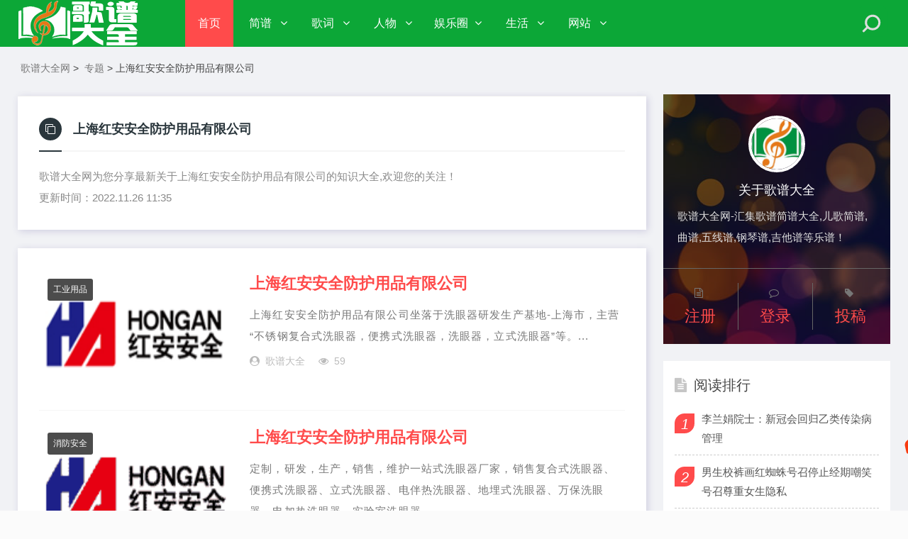

--- FILE ---
content_type: text/html
request_url: http://www.gpdqw.com/hot/shanghaihongananquanfanghuyongpinyouxiangongsi_16663_1.html
body_size: 6072
content:
<!DOCTYPE html>
<html lang="zh-CN">
<head>
<meta http-equiv="Content-Type" content="text/html; charset=gb2312">
<meta name="viewport" content="width=device-width, initial-scale=1.0, minimum-scale=1.0, maximum-scale=1.0, user-scalable=no">
<meta name="renderer" content="webkit">
<meta name="force-rendering" content="webkit">
<meta http-equiv="X-UA-Compatible" content="IE=edge,Chrome=1">
<meta name="applicable-device" content="pc,mobile">
<title>上海红安安全防护用品有限公司-歌谱大全网</title>
<meta name="keywords" content="上海红安安全防护用品有限公司" />
<meta name="description" content="歌谱大全网(http://www.gpdqw.com)为您分享最新关于上海红安安全防护用品有限公司的知识大全,欢迎您的关注！" />
<link rel="stylesheet" href="/skin/css/font-awesome.min.css" type="text/css">
<link rel="stylesheet" href="/skin/css/style.css" type="text/css">
<script src="/skin/js/jquery-2.2.4.min.js" type="text/javascript"></script>
</head>
<body>
<header class="header">
  <div class="container">
    <div class="logo">
      <h1> <a href="/" title="歌谱大全网"> <img src="/skin/images/logo.png" alt="歌谱大全网" title="歌谱大全网"></a> </h1>
    </div>
    <div id="m-btn" class="m-btn"><i class="fa fa-bars"></i></div>
    <form  class="s-form container" name="formsearch" action="http://www.gpdqw.com/plus/search.php">
      <div class="search-wrapper">
        <div class="input-holder">
          <input type="hidden" name="kwtype" value="0" />
          <input type="text" name="q" class="search-input" placeholder="请输入搜索词" />
          <button type="submit" id="submit-bt" class="search-icon" onclick="searchToggle(this, event);"> <span></span> </button>
        </div>
        <span class="close" onclick="searchToggle(this, event);"></span> </div>
    </form>
    <nav class="nav-bar" id="nav-box" data-type="index"  data-infoid="index">
      <ul class="nav">
        <li  class='active'><a href="/">首页</a></li>
        <li id="navbar-category-19" class=''> <a href="http://www.gpdqw.com/jianpu/">简谱</a>
		 <ul class="sub-nav">
		
		 <a href="http://www.gpdqw.com/yuepu/">乐谱 </a>
		 
		 <a href="http://www.gpdqw.com/gepu/">歌谱 </a>
		 
		 <a href="http://www.gpdqw.com/xiqu/">戏曲谱 </a>
		  
		</ul>
		 </li><li id="navbar-category-19" class=''> <a href="http://www.gpdqw.com/geci/">歌词</a>
		 <ul class="sub-nav">
		
		 <a href="http://www.gpdqw.com/zhaogeming/">找歌名 </a>
		 
		 <a href="http://www.gpdqw.com/xieyin/">谐音歌词 </a>
		 
		 <a href="http://www.gpdqw.com/zhutiqu/">主题曲 </a>
		 
		 <a href="http://www.gpdqw.com/pianweiqu/">片尾曲 </a>
		 
		 <a href="http://www.gpdqw.com/chaqu/">插曲 </a>
		  
		</ul>
		 </li><li id="navbar-category-19" class=''> <a href="http://www.gpdqw.com/renwu/">人物</a>
		 <ul class="sub-nav">
		
		 <a href="http://www.gpdqw.com/renwu/geshou/">歌手 </a>
		 
		 <a href="http://www.gpdqw.com/renwu/yanyuan/">演员 </a>
		 
		 <a href="http://www.gpdqw.com/renwu/zhuchiren/">主持人 </a>
		 
		 <a href="http://www.gpdqw.com/renwu/mote/">模特 </a>
		 
		 <a href="http://www.gpdqw.com/renwu/daoyan/">导演 </a>
		 
		 <a href="http://www.gpdqw.com/renwu/wanghong/">网红 </a>
		 
		 <a href="http://www.gpdqw.com/renwu/shuhuajia/">书画家 </a>
		  
		</ul>
		 </li><li id="navbar-category-19" class=''> <a href="http://www.gpdqw.com/yulequan/">娱乐圈</a>
		 <ul class="sub-nav">
		 
		</ul>
		 </li><li id="navbar-category-19" class=''> <a href="http://www.gpdqw.com/shenghuo/">生活</a>
		 <ul class="sub-nav">
		
		 <a href="http://www.gpdqw.com/jiankang/">健康 </a>
		 
		 <a href="http://www.gpdqw.com/news/">新闻 </a>
		 
		 <a href="http://www.gpdqw.com/yangsheng/">养生 </a>
		  
		</ul>
		 </li><li id="navbar-category-19" class=''> <a href="http://www.gpdqw.com/a/">网站</a>
		 <ul class="sub-nav">
		
		 <a href="http://www.gpdqw.com/a/shenghuo/">生活服务 </a>
		 
		 <a href="http://www.gpdqw.com/a/shangyejingji/">商业经济 </a>
		 
		 <a href="http://www.gpdqw.com/a/xiuxianyule/">休闲娱乐 </a>
		 
		 <a href="http://www.gpdqw.com/a/jiankang/">健康 </a>
		 
		 <a href="http://www.gpdqw.com/a/wangluo/">电脑网络 </a>
		 
		 <a href="http://www.gpdqw.com/a/jiaoyu/">教育 </a>
		 
		 <a href="http://www.gpdqw.com/a/yishuaihao/">艺术爱好 </a>
		 
		 <a href="http://www.gpdqw.com/a/xinwen/">新闻媒体 </a>
		 
		 <a href="http://www.gpdqw.com/a/lvyoujiaotong/">旅游交通 </a>
		 
		 <a href="http://www.gpdqw.com/a/tiyujianshen/">体育健身 </a>
		 
		 <a href="http://www.gpdqw.com/a/zhengfajunshi/">政法军事 </a>
		 
		 <a href="http://www.gpdqw.com/a/kejiwenhua/">科技文化 </a>
		 
		 <a href="http://www.gpdqw.com/a/chengshi/">城市 </a>
		 
		 <a href="http://www.gpdqw.com/a/zonghe/">综合 </a>
		  
		</ul>
		 </li>
      </ul>
    </nav>
  </div>
</header>
<div class="banner-img">
<script src='/source/abc_js.php?aid=1' language='javascript'></script>
</div>
<div class="content">
  <div class="container clearfix">
    <nav class="breadcrumb"> <a href="/">歌谱大全网</a> > <a href="/tags.html">专题</a> > 上海红安安全防护用品有限公司 </nav>
    <div class="leftmain fl">
      <div class="archive-head">
        <div class="headline"> <i class="fa fa-clone"></i>
          上海红安安全防护用品有限公司
		  
        </div>
        <div class="archive-description">歌谱大全网为您分享最新关于上海红安安全防护用品有限公司的知识大全,欢迎您的关注！</br>
        更新时间：2022.11.26 11:35
	   <script src='/source/abc_js.php?aid=11' language='javascript'></script>
        </div>
      </div>
      <div class="newlist"> <li class="clearfix">
          <div class="l-img fl"> <a class="new_img" href="http://www.gpdqw.com/a/21355.html" title="上海红安安全防护用品有限公司" target="_blank">
<img src='http://www.gpdqw.com/uploads/allimg/2022/202246228.gif' class='thumb'/></a> <a class="tag hidden-sm-md-lg" href="http://www.gpdqw.com/a/gongyeyongpin/">工业用品</a> </div>
          <div class="main_news fr">
            <h3><a href="http://www.gpdqw.com/a/21355.html" >上海红安安全防护用品有限公司</a></h3>
            <p class="main_article m-multi-ellipsis"> 上海红安安全防护用品有限公司坐落于洗眼器研发生产基地-上海市，主营“不锈钢复合式洗眼器，便携式洗眼器，洗眼器，立式洗眼器”等。... </p>
            <p class="meta"> <span class="hidden-sm-md-lg"><i class="fa fa-user-circle"></i>歌谱大全</span>  <span><i class="fa fa-eye"></i>59</span></p>
          </div>
        </li><li class="clearfix">
          <div class="l-img fl"> <a class="new_img" href="http://www.gpdqw.com/a/17009.html" title="上海红安安全防护用品有限公司" target="_blank">
<img src='http://www.gpdqw.com/uploads/allimg/2022/20223247.gif' class='thumb'/></a> <a class="tag hidden-sm-md-lg" href="http://www.gpdqw.com/a/xiaofanganquan/">消防安全</a> </div>
          <div class="main_news fr">
            <h3><a href="http://www.gpdqw.com/a/17009.html" >上海红安安全防护用品有限公司</a></h3>
            <p class="main_article m-multi-ellipsis"> 定制，研发，生产，销售，维护一站式洗眼器厂家，销售复合式洗眼器、便携式洗眼器、立式洗眼器、电伴热洗眼器、地埋式洗眼器、万保洗眼器、电加热洗眼器、实验室洗眼器。... </p>
            <p class="meta"> <span class="hidden-sm-md-lg"><i class="fa fa-user-circle"></i>歌谱大全</span>  <span><i class="fa fa-eye"></i>59</span></p>
          </div>
        </li> </div>
      <div class="pages">
        <ul>
          <span class="pageinfo">共 <strong>1</strong>页<strong>2</strong>条记录</span>
        </ul>
<script src='/source/abc_js.php?aid=11' language='javascript'></script>
      </div>
    </div>
    <aside class="aside fr hidden-sm-md-lg">
  <div id="about_intro" class="widget widget_about_intro">
    <div class="widget-content about_intro">
      <div class="side_about" style="background-image: url(/skin/images/zb.jpg);">
        <div class="side_mask"> <span><img src="/skin/images/zz.jpg"></span>
          <h3><a>关于歌谱大全</a></h3>
          <p>歌谱大全网-汇集歌谱简谱大全,儿歌简谱,曲谱,五线谱,钢琴谱,吉他谱等乐谱！</p>
          <ul class="side_count clearfix">
            <li class="fl"><span><i class="fa fa-file-text-o"></i></span><b><font color="#FF0000"><a href="/user/reg.php" >注册</a></font></b></li>
            <li class="fl"><span><i class="fa fa-comment-o"></i></span><b><a href="/user/index.php">登录</a></b></li>
            <li class="fl"><span><i class="fa fa-tag"></i></span><b><a href="/user/article_add.php" >投稿</a></b></li>
          </ul>
        </div>
      </div>
    </div>
  </div>
  
  <div id="aside_hot" class="widget widget_aside_hot">
  <script src='/source/abc_js.php?aid=25' language='javascript'></script>
</div>

  <div id="aside_hot" class="widget widget_aside_hot">
    <div class="box_title side_title clearfix"> <span><i class="icon side_icon fa fa-file-text"></i>阅读排行</span> </div>
    <ul class="widget-content aside_hot">
      <li class="clearfix"><i class="fl side_hot_num side_hot_num-1">1</i><a href="http://www.gpdqw.com/jiankang/70488.html" title="李兰娟院士：新冠会回归乙类传染病管理">李兰娟院士：新冠会回归乙类传染病管理</a></li>
<li class="clearfix"><i class="fl side_hot_num side_hot_num-1">2</i><a href="http://www.gpdqw.com/news/70507.html" title="男生校裤画红蜘蛛号召停止经期嘲笑 号召尊重女生隐私">男生校裤画红蜘蛛号召停止经期嘲笑 号召尊重女生隐私</a></li>
<li class="clearfix"><i class="fl side_hot_num side_hot_num-1">3</i><a href="http://www.gpdqw.com/zhutiqu/80315.html" title="电视剧《人世间》主题曲">电视剧《人世间》主题曲</a></li>
<li class="clearfix"><i class="fl side_hot_num side_hot_num-1">4</i><a href="http://www.gpdqw.com/news/70508.html" title="某酸奶称从百岁老人肠道采集益生菌">某酸奶称从百岁老人肠道采集益生菌</a></li>
<li class="clearfix"><i class="fl side_hot_num side_hot_num-1">5</i><a href="http://www.gpdqw.com/a/70475.html" title="推囧网">推囧网</a></li>
<li class="clearfix"><i class="fl side_hot_num side_hot_num-1">6</i><a href="http://www.gpdqw.com/jiankang/70483.html" title="家中8人患癌二胎妈妈也查出癌症">家中8人患癌二胎妈妈也查出癌症</a></li>
<li class="clearfix"><i class="fl side_hot_num side_hot_num-1">7</i><a href="http://www.gpdqw.com/jiankang/70482.html" title="2022年以来至少15种奥密克戎变异株现身国内">2022年以来至少15种奥密克戎变异株现身国内</a></li>
<li class="clearfix"><i class="fl side_hot_num side_hot_num-1">8</i><a href="http://www.gpdqw.com/shenghuo/70504.html" title="阳澄湖大闸蟹再努力也将缺席中秋">阳澄湖大闸蟹再努力也将缺席中秋</a></li>
<li class="clearfix"><i class="fl side_hot_num side_hot_num-1">9</i><a href="http://www.gpdqw.com/zhutiqu/80316.html" title="熊出没主题曲">熊出没主题曲</a></li>
<li class="clearfix"><i class="fl side_hot_num side_hot_num-1">10</i><a href="http://www.gpdqw.com/jiankang/70485.html" title="药店将顾客会员名写成“畜生”">药店将顾客会员名写成“畜生”</a></li>

    </ul>
  </div>
  <div id="aside_hot_comment" class="widget widget_aside_hot_comment">
    <div class="box_title side_title clearfix"> <span><i class="icon side_icon fa fa-file-text"></i>精彩推荐</span> </div>
    <ul class="widget-content aside_hot_comment">
      <li> <a class="clearfix" href="http://www.gpdqw.com/a/24194.html" title="经纬纺织机械股份有限公司"><span class="side_comment_img fl"><img src="http://www.gpdqw.com/uploads/allimg/2022/202247363.gif" alt="经纬纺织机械股份有限公司"></span>
        <div class="side_comment_text fl">
          <p>经纬纺织机械股份有限公司</p>
          <p class="meta"><i class="fa fa-clock-o">&nbsp;2022-07-09</i><i class="fa fa-comment-o">&nbsp;59</i></p>
        </div>
        </a> </li>
<li> <a class="clearfix" href="http://www.gpdqw.com/a/8812.html" title="舟山市妇女儿童医院"><span class="side_comment_img fl"><img src="http://www.gpdqw.com/uploads/allimg/2022/202292388.gif" alt="舟山市妇女儿童医院"></span>
        <div class="side_comment_text fl">
          <p>舟山市妇女儿童医院</p>
          <p class="meta"><i class="fa fa-clock-o">&nbsp;2022-06-28</i><i class="fa fa-comment-o">&nbsp;59</i></p>
        </div>
        </a> </li>
<li> <a class="clearfix" href="http://www.gpdqw.com/a/21610.html" title="无锡市新乐达散热器厂"><span class="side_comment_img fl"><img src="http://www.gpdqw.com/uploads/allimg/2022/202215163.gif" alt="无锡市新乐达散热器厂"></span>
        <div class="side_comment_text fl">
          <p>无锡市新乐达散热器厂</p>
          <p class="meta"><i class="fa fa-clock-o">&nbsp;2022-07-08</i><i class="fa fa-comment-o">&nbsp;59</i></p>
        </div>
        </a> </li>
<li> <a class="clearfix" href="http://www.gpdqw.com/a/19847.html" title="玩聚城"><span class="side_comment_img fl"><img src="http://www.gpdqw.com/uploads/allimg/2022/202276386.gif" alt="玩聚城"></span>
        <div class="side_comment_text fl">
          <p>玩聚城</p>
          <p class="meta"><i class="fa fa-clock-o">&nbsp;2022-07-06</i><i class="fa fa-comment-o">&nbsp;59</i></p>
        </div>
        </a> </li>
<li> <a class="clearfix" href="http://www.gpdqw.com/renwu/71189.html" title="朴忠载"><span class="side_comment_img fl"><img src="http://www.gpdqw.com/uploads/allimg/202211/anerztohpan.jpg" alt="朴忠载"></span>
        <div class="side_comment_text fl">
          <p>朴忠载</p>
          <p class="meta"><i class="fa fa-clock-o">&nbsp;2022-11-07</i><i class="fa fa-comment-o">&nbsp;59</i></p>
        </div>
        </a> </li>

    </ul>
  </div>
  <div id="divTags" class="widget widget_tags">
    <div class="box_title side_title clearfix"> <span><i class="icon side_icon fa fa-file-text"></i>热门标签</span> </div>
    <ul class="widget-content divTags"> 
      <li>  <a href='/hot/anquyedianyingwang_69439_1.html'>俺去也电影网</a>  <a href='/hot/kelisiting_weigejianjie_85504_1.html'>克里斯汀·韦格简介</a>  <a href='/hot/songjialungerenziliao_77453_1.html'>宋佳伦个人资料</a>  <a href='/hot/tinglupinpaisheji_21978_1.html'>听鹿品牌设计</a>  <a href='/hot/renqingangerenziliao_81744_1.html'>任青安个人资料</a>  <a href='/hot/jinshizhegerenziliao_97384_1.html'>金士哲个人资料</a>  <a href='/hot/renjiejianjie_90618_1.html'>任杰简介</a>  <a href='/hot/beijingwenquanwang_39649_1.html'>北京温泉网</a>  <a href='/hot/wuhanlanxingkejigufenyouxianzerengongsi_16117_1.html'>武汉蓝星科技股份有限责任公司</a>  <a href='/hot/shiyanshijiaoyujujiuyezhidaozhongxin_61957_1.html'>十堰市教育局就业指导中心</a>  <a href='/hot/shanghaigenyishejigongsi_32700_1.html'>上海亘一设计公司</a>  <a href='/hot/hanwenwengerenziliao_78969_1.html'>韩雯雯个人资料</a>  <a href='/hot/zhongqingdahengjianzhushejiyouxiangongsi_26567_1.html'>重庆大恒建筑设计有限公司</a>  <a href='/hot/duyuchenjianjie_76953_1.html'>杜雨宸简介</a>  <a href='/hot/taizuhuijianjie_88980_1.html'>邰祖辉简介</a>  <a href='/hot/aixiaoqi_97245_1.html'>艾晓琪</a>  <a href='/hot/shiyanshijiaoyuju_61757_1.html'>十堰市教育局</a>  <a href='/hot/nongyenongcunbucaihuifuwuzhongxin_6011_1.html'>农业农村部财会服务中心</a>  <a href='/hot/zhouzonglijinianguan_36297_1.html'>周总理纪念馆</a>  <a href='/hot/zhangbolingerenziliao_74016_1.html'>张博林个人资料</a>  <a href='/hot/xingbakezhongguo_13089_1.html'>星巴克中国</a>  <a href='/hot/qiushiyuangerenziliao_81723_1.html'>邱诗媛个人资料</a>  <a href='/hot/luxi_baotonggerenziliao_86700_1.html'>露西·宝通个人资料</a>  <a href='/hot/xibeigeminglishiwang_66371_1.html'>西北革命历史网</a>  </li>
<script src='/source/abc_js.php?aid=5' language='javascript'></script>


    </ul>
  </div>
</aside>

 
 </div>
</div>
<script src='/source/abc_js.php?aid=12' language='javascript'></script>

<div class="footer">
  <div class="container">
    <div class="footer_wrap">
      <div class="follow_us fl">
        <div class="footer_title">移动端</div>
        <img src="/skin/images/ewm_default.png"> </div>
      <div class="footer_contact fl">
        <div class="footer_title"> 网站导航 </div>
        <ul>
          <li><a href="/yuepu/">乐谱</a> | <a href="/gepu/">歌谱</a> | <a href="/xiqu/">戏谱</a> | <a href="/geci/">歌词</a>  </li>
          
          <li><a href="/yulequan/">娱乐</a> | <a href="/renwu/">名人</a> | <a href="/shenghuo/">生活</a> | <a href="/a/">网站</a></li>
          <li><a href="/xieyin/">谐音</a> | <a href="/tags.html">专题</a> | <a href="/sitemap.xml">地图</a></li>
          
        </ul>
      </div>
      <div class="footer_about fr">
        <div class="footer_title">免责声明</div>
        <p>本站图/文均来自于网络收集，仅供网友参考。本站为公益非盈利平台，如有侵权请联系管理员删除！</p>
        <p class="copyright"> <span>歌谱大全网（www.gpdqw.com）免费歌谱分享平台！<a href="https://beian.miit.gov.cn/" target="_blank" rel="nofollow" >京ICP备xxx号</a></span> </p>
      </div>
      <div class="clear"></div>
    </div>
  </div>
</div>
<div id="mask"></div>
<div id="backtop"> <span id="gotop1" style=""> <img src="/skin/images/huojian.svg" alt="返回顶部小火箭"> </span> </div>
<script src="/skin/js/custom.js"></script> 
<!-- Initialize Swiper --> 
<script>
        var swiper = new Swiper('.swiper-container', {
            pagination: '.swiper-pagination',
            paginationClickable: true,
            loop: true, 
            autoplay:2000,
            nextButton: '.swiper-button-next',
            prevButton: '.swiper-button-prev',
            spaceBetween: 30,
            effect: 'fade',
        });
    </script> 
<script>
		function searchToggle(obj, evt){
			var container = $(obj).closest('.search-wrapper');

			if(!container.hasClass('active')){
				  container.addClass('active');
				  evt.preventDefault();
			}
			else if(container.hasClass('active') && $(obj).closest('.input-holder').length == 0){
				  container.removeClass('active');
				  // clear input
				  container.find('.search-input').val('');
				  // clear and hide result container when we press close
				  container.find('.result-container').fadeOut(100, function(){$(this).empty();});
			}
		}
	</script> 
<script>
	$(function() {
			$("#gotop1,#gotop2").click(function(e) {
				   TweenMax.to(window, 1.5, {scrollTo:0, ease: Expo.easeInOut});
				   var huojian = new TimelineLite();
					huojian.to("#gotop1", 1, {rotationY:720, scale:0.6, y:"+=40", ease:  Power4.easeOut})
					.to("#gotop1", 1, {y:-1000, opacity:0, ease:  Power4.easeOut}, 0.6)
					.to("#gotop1", 1, {y:0, rotationY:0, opacity:1, scale:1, ease: Expo.easeOut, clearProps: "all"}, "1.4");
				 });
			});
</script>

<!-- 百度统计 --> 
<script>
var _hmt = _hmt || [];
(function() {
  var hm = document.createElement("script");
  hm.src = "https://hm.baidu.com/hm.js?6d9a13a1260a0b0b933e327f947efab5";
  var s = document.getElementsByTagName("script")[0]; 
  s.parentNode.insertBefore(hm, s);
})();
</script>
<!-- 百度统计 --> 

<script language="javascript">
document.onselectstart=new Function("event.returnValue=false;"); 
</script> 

<script async src="https://pagead2.googlesyndication.com/pagead/js/adsbygoogle.js?client=ca-pub-5674274279198175"
     crossorigin="anonymous"></script>
</body>
</html>

--- FILE ---
content_type: text/html; charset=utf-8
request_url: https://www.google.com/recaptcha/api2/aframe
body_size: 265
content:
<!DOCTYPE HTML><html><head><meta http-equiv="content-type" content="text/html; charset=UTF-8"></head><body><script nonce="ogJWoF5KaroMBDJ51l7Unw">/** Anti-fraud and anti-abuse applications only. See google.com/recaptcha */ try{var clients={'sodar':'https://pagead2.googlesyndication.com/pagead/sodar?'};window.addEventListener("message",function(a){try{if(a.source===window.parent){var b=JSON.parse(a.data);var c=clients[b['id']];if(c){var d=document.createElement('img');d.src=c+b['params']+'&rc='+(localStorage.getItem("rc::a")?sessionStorage.getItem("rc::b"):"");window.document.body.appendChild(d);sessionStorage.setItem("rc::e",parseInt(sessionStorage.getItem("rc::e")||0)+1);localStorage.setItem("rc::h",'1769578861677');}}}catch(b){}});window.parent.postMessage("_grecaptcha_ready", "*");}catch(b){}</script></body></html>

--- FILE ---
content_type: text/css
request_url: http://www.gpdqw.com/skin/css/style.css
body_size: 15660
content:
@charset "utf-8";
html {
	color: #444;
	background: #fbfbfb;
}
a {
	color: #ff4b4b;
}
a:hover {
	color: #ff4b4b;
}
/*==========css reset==========*/
html {
	font-size: 100%;
	overflow-y: scroll;
	-webkit-text-size-adjust: 100%;
	-ms-text-size-adjust: 100%;
	text-rendering: optimizelegibility;
}
*, *:before, *:after {
	-webkit-box-sizing: border-box;
	-moz-box-sizing: border-box;
	box-sizing: border-box;
}
body, dl, dt, dd, ul, ol, li, h1, h2, h3, h4, h5, h6, pre, code, form, fieldset, legend, input, textarea, p, blockquote, th, td, hr, button, article, aside, details, figcaption, figure, footer, header, menu, nav, section {
	margin: 0;
	padding: 0;
}
article, aside, details, figcaption, figure, footer, header, menu, nav, section {
	display: block;
}
audio, canvas, video {
	display: inline-block;
}
body, button, input, select, textarea {
	font: normal 1em/1.8 sans-serif, PingFang SC, Lantinghei SC, Microsoft Yahei, Hiragino Sans GB, Microsoft Sans Serif, WenQuanYi Micro Hei, sans;
}
button::-moz-focus-inner, input::-moz-focus-inner {
padding:0;
border:0;
}
table {
	border-collapse: collapse;
	border-spacing: 0;
}
fieldset, img {
	border: 0;
}
ul, ol, li {
	list-style: none;
}
a {
	text-decoration: none;
}
a:link {
}
a:visited {
}
a:hover {
	text-decoration: none;
}
a:active {
}
small {
	font-size: 0.9em;
	color: #888;
}
h1, h2, h3, h4, h5, h6 {
	font-family: PingFang SC, Verdana, Helvetica Neue, Microsoft Yahei, Hiragino Sans GB, Microsoft Sans Serif, WenQuanYi Micro Hei, sans-serif;
	font-size: 100%;
	font-weight: 100;
	color: #000;
	line-height: 1.35;
}
pre, code, pre tt {
	font-family: Courier, 'Courier New', monospace;
}
pre {
	background: #f8f8f8;
	border: 1px solid #ddd;
	padding: 1em 1.5em;
	display: block;
	-webkit-overflow-scrolling: touch;
}
hr {
	border: none;
	border-bottom: 1px solid #cfcfcf;
	margin-bottom: 0.8em;
	height: 10px;
}
.textwrap, .textwrap td, .textwrap th {
	word-wrap: break-word;
	word-break: break-all;
}
.textwrap-table {
	table-layout: fixed;
}
.serif {
	font-family: Palatino, Optima, Georgia, serif;
}
img {
	max-width: 100%;
}
/*==========③公共类==========*/
.clearfix:after {
	content: ".";
	display: block;
	height: 0;
	clear: both;
	visibility: hidden;
}
.clearfix {
*zoom:1;
}
.fl {
	float: left;
}

.fr {
	float: right;
}
.clear {
	clear: both;
}
.container {
	max-width: 1230px;
	margin: 0 auto;
}
.multi-ellipsis {
	position: relative;
	line-height: 1.4em!important;
	height: 2.8em!important;
	overflow: hidden
}
.multi-ellipsis:after {
	content: "";
	font-weight: 700;
	position: absolute;
	bottom: 0;
	right: 0;
	padding-left: 20px;
	background: -webkit-linear-gradient(left, transparent, #fff 62%);
	background: -o-linear-gradient(right, transparent, #fff 62%);
	background: -moz-linear-gradient(right, transparent, #fff 62%);
	background: linear-gradient(to right, transparent, #fff 62%)
}
@media screen and (max-width:768px) {
.m-multi-ellipsis {
	position: relative;
	line-height: 1.4em!important;
	height: 2.8em!important;
	overflow: hidden
}
.m-multi-ellipsis:after {
	content: "";
	font-weight: 700;
	position: absolute;
	bottom: 0;
	right: 0;
	padding-left: 20px;
	background: -webkit-linear-gradient(left, transparent, #fff 62%);
	background: -o-linear-gradient(right, transparent, #fff 62%);
	background: -moz-linear-gradient(right, transparent, #fff 62%);
	background: linear-gradient(to right, transparent, #fff 62%)
}
}
.hidden {
	display: none
}
@media screen and (max-width:1200px) {
.hidden-sm-md-lg {
	display: none!important
}
}
@media screen and (max-width:768px) {
.hidden-sm {
	display: none!important
}
}
@media screen and (min-width:769px) and (max-width:992px) {
.hidden-md {
	display: none!important
}
}
@media screen and (min-width:993px) and (max-width:1200px) {
.hidden-lg {
	display: none!important
}
}
@media screen and (min-width:1201px) {
.hidden-xl {
	display: none!important
}
}
/*----------- 头部 -----------*/
.header {
	display: block;
	height: 66px;
	background: #0ca737;
	position: relative;
	left: 0;
	-webkit-transition: all .3s ease;
	-o-transition: all .3s ease;
	transition: all .3s ease;
	z-index: 2;
	width: 100%;
}
.header .logo {
	float: left;
	overflow: hidden;
	height: 66px;
}
.header .logo h1, .header .logo div {
	height: 100%;
	display: block;
	margin-right: 66px;
}
.header .logo a {
	width: 170px;
	height: 100%;
	display: block;
	position: relative;
	font-size: 0;
	overflow: hidden;
}
.header .logo a img {
	width: 100%;
	height: auto;
	position: absolute;
	top: 50%;
	transform: translateY(-50%);
	left: 0;
}
.header .nav-bar {
	float: left;
}
.header .nav-bar li {
	display: inline-block;
	height: 66px;
	line-height: 66px;
	position: relative;
	vertical-align: top;
}
.header .nav-bar li a {
	display: inline-block;
	padding: 0 15px;
	color: #fff;
	opacity: 1;
	font-size: 16px;
	position: relative;
	z-index: 2;
	min-width: 68px;
	text-align: center
}
.header .nav-bar li em[class*="dot"] {
	display: inline-block;
	position: relative;
	left: -10px;
	z-index: 1;
	width: 16px;
}
.header .nav-bar li em[class*="dot"] .fa {
	color: #fff;
	font-size: 16px;
	width: 16px;
	display: block;
}
.header .nav-bar li.active a, .header .nav-bar li a:hover {
	opacity: 1;
}
.header .nav-bar li a:hover {
	opacity: .8;
}
.header .nav-bar li.active {
	background-color: #ff4b4b;
}
.header .nav-bar li.active:before {
	width: 20px;
	height: 3px;
	position: absolute;
	bottom: 15px;
	left: 50%;
	transform: translateX(-50%);/*background-color:#ff4b4b;*/
	content: '';
	border-radius: 50px;
}
/*二级高亮*/
.header .nav-bar ul li>ul {
	width: 100%;
	min-width: 130px;
	position: absolute;
	top: 100%;
	left: 50%;
	transform: translateX(-50%);
	right: 0;
	background: #1b1b1b;
	z-index: 888;
	visibility: hidden;
	opacity: 0;
	box-shadow: 0px 8px 20px 0px rgba(0,0,0,0);
	-webkit-transition: all .3s ease;
	-o-transition: all .3s ease;
	transition: all .3s ease;
}
.header .nav-bar ul li>ul li {
	width: 100%;
	height: 42px;
	line-height: 42px;
	display: block;
}
.header .nav-bar ul li>ul li a {
	width: 100%;
	text-align: center;
	height: 42px;
	line-height: 42px;
	font-size: 14px;
	color: rgba(255,255,255,0.9);
	opacity: 1
}
.header .nav-bar ul li>ul li.on a, .header .nav-bar ul li>ul li.on a:hover {
	background-color: #ff4b4b;
}
.header .nav-bar ul li.on>ul {
	visibility: visible;
	opacity: 1;
}
.header .nav-bar ul li>ul li em[class*="dot"] {
	position: absolute;
	right: 5px;
	left: auto;
	top: 10px;
	z-index: 3;
	-webkit-transform: rotate(-90deg);
	-ms-transform: rotate(-90deg);
	-o-transform: rotate(-90deg);
	transform: rotate(-90deg);
}
.header .nav-bar ul li.on>ul li em[class*="dot"] .fa {
	color: rgba(255,255,255,0.8);
}
/*三级高亮*/
.header .nav-bar ul li>ul li .sub-nav {
	visibility: hidden;
	opacity: 0;
	display: none;
	left: -100%;
	transform: none;
}
.header .nav-bar ul li>ul li.on .sub-nav {
	right: -100%;
	left: auto;
	top: 0;
	visibility: visible;
	opacity: 1;
	display: block;
}
.header .nav-bar ul li>ul li.on .sub-nav li a, .header .nav-bar ul li>ul li.on .sub-nav li a:hover {
	background: rgba(0,0,0,0);
	color: rgba(255,255,255,0.8);
}
.header .nav-bar ul li>ul li.on .sub-nav li.on a, .header .nav-bar ul li>ul li.on .sub-nav li.on a:hover {
	background-color: #ff4b4b;
	color: rgba(255,255,255,0.8);
}
/*移动端*/
.m-btn {
	position: absolute;
	top: 0;
	bottom: 0;
	left: 5px;
	padding: 0 15px;
	height: 100%;
	display: none;
	line-height: 48px;
	cursor: pointer;
}
.m-btn i {
	color: #fff;
	opacity: 0.7;
	font-size: 20px;
	line-height: 56px;
	font-size: 24px;
}
.m-btn:hover i {
	opacity: 1
}
.m-nav {
	width: 190px;
	background-color: #15161a;
	position: fixed;
	top: 0;
	bottom: 0;
	left: -190px;
	-webkit-transition: all .3s ease;
	-o-transition: all .3s ease;
	transition: all .3s ease;
	z-index: 999
}
.m-nav .m-btn {
	height: 48px;
	line-height: 48px;
	left: auto;
	right: -45px;
	display: none;
}
.m-nav ul {
	padding-top: 0px;
}
.m-nav li {
	width: 100%;
	position: relative;
}
.m-nav li a {
	padding: 0 25px;
	line-height: 48px;
	color: #fff;
	display: block;
	border-bottom: 1px solid rgba(255,255,255,0.08);
}
.m-nav li a:hover {
	background: rgba(0,0,0,0.1);
}
.m-nav ul li>ul {
	display: none;
}
.m-nav li em[class*="dot"] {
	position: absolute;
	top: 0px;
	right: 0px;
	width: 48px;
	height: 48px;
	text-align: center;
	border-left: 1px solid rgba(255,255,255,0);
	cursor: pointer;
}
.m-nav li em[class*="dot"] .fa {
	font-size: 18px;
	color: #fff;
	-webkit-transition: all .3s ease;
	-o-transition: all .3s ease;
	transition: all .3s ease;
	position: absolute;
	width: 48px;
	line-height: 48px;
	top: 0;
	left: 0;
}
.m-nav li em[class*="dot"] .fa.open {
	-webkit-transform: rotate(180deg);
	-ms-transform: rotate(180deg);
	-o-transform: rotate(180deg);
	transform: rotate(180deg);
}
.m-nav ul li>ul li {
	background: rgba(0,0,0,0.15);
}
.m-nav ul li>ul li a {
	border-bottom: 1px solid rgba(255,255,255,0.05);
	opacity: 0.8;
	font-size: 12px;
	text-indent: 1em
}
/*搜索*/
.s-form {
	position: relative;
}
.search-wrapper {
	position: absolute;
	-webkit-transform: translate(-34%, -46%);
	-moz-transform: translate(-34%, -46%);
	transform: translate(-34%, -46%);
	top: 29px;
	right: -20px;
	z-index: 9;
}
.search-wrapper.active {
}
.search-wrapper .input-holder {
	overflow: hidden;
	height: 42px;
	background: rgba(255,255,255,0);
	border-radius: 6px;
	position: relative;
	width: 70px;
	-webkit-transition: all 0.3s ease-in-out;
	-moz-transition: all 0.3s ease-in-out;
	transition: all 0.3s ease-in-out;
}
.search-wrapper.active .input-holder {
	border-radius: 50px;
	width: 230px;
	background: rgba(255,255,255,1);
	-webkit-transition: all .5s cubic-bezier(0.000, 0.105, 0.035, 1.570);
	-moz-transition: all .5s cubic-bezier(0.000, 0.105, 0.035, 1.570);
	transition: all .5s cubic-bezier(0.000, 0.105, 0.035, 1.570);
}
.search-wrapper .input-holder .search-input {
	width: 100%;
	height: 24px;
	padding: 0px 50px 0 20px;
	opacity: 0;
	position: absolute;
	top: 0px;
	left: 0px;
	background: transparent;
	-webkit-box-sizing: border-box;
	-moz-box-sizing: border-box;
	box-sizing: border-box;
	border: none;
	outline: none;
	font-family: "Open Sans", Arial, Verdana;
	font-size: 16px;
	font-weight: 400;
	line-height: 20px;
	color: #212236;
	-webkit-transform: translate(0, 60px);
	-moz-transform: translate(0, 60px);
	transform: translate(0, 60px);
	-webkit-transition: all .3s cubic-bezier(0.000, 0.105, 0.035, 1.570);
	-moz-transition: all .3s cubic-bezier(0.000, 0.105, 0.035, 1.570);
	transition: all .3s cubic-bezier(0.000, 0.105, 0.035, 1.570);
	-webkit-transition-delay: 0.3s;
	-moz-transition-delay: 0.3s;
	transition-delay: 0.3s;
}
.search-wrapper.active .input-holder .search-input {
	opacity: 1;
	-webkit-transform: translate(0, 10px);
	-moz-transform: translate(0, 10px);
	transform: translate(0, 10px);
}
.search-wrapper .input-holder .search-icon {
	width: 42px;
	height: 42px;
	border: none;
	border-radius: 6px;
	background: #0ca737;
	padding: 0px;
	outline: none;
	position: relative;
	z-index: 2;
	float: right;
	cursor: pointer;
	-webkit-transition: all 0.3s ease-in-out;
	-moz-transition: all 0.3s ease-in-out;
	transition: all 0.3s ease-in-out;
}
.search-wrapper.active .input-holder .search-icon {
	width: 42px;
	height: 42px;
	margin-right: 4px;
	border-radius: 30px;
	background: #fff !important;
}
.search-wrapper .input-holder .search-icon span {
	width: 22px;
	height: 22px;
	display: inline-block;
	vertical-align: middle;
	position: relative;
	-webkit-transform: rotate(45deg);
	-moz-transform: rotate(45deg);
	transform: rotate(45deg);
	-webkit-transition: all .4s cubic-bezier(0.650, -0.600, 0.240, 1.650);
	-moz-transition: all .4s cubic-bezier(0.650, -0.600, 0.240, 1.650);
	transition: all .4s cubic-bezier(0.650, -0.600, 0.240, 1.650);
}
.search-wrapper.active .input-holder .search-icon span {
	-webkit-transform: rotate(-45deg);
	-moz-transform: rotate(-45deg);
	transform: rotate(-45deg);
}
.search-wrapper .input-holder .search-icon span::before, .search-wrapper .input-holder .search-icon span::after {
	position: absolute;
	content: '';
}
.search-wrapper .input-holder .search-icon span::before {
	width: 3px;
	height: 11px;
	left: 9px;
	top: 19px;
	border-radius: 2px;
	background: #ddd;
}
.search-wrapper .input-holder .search-icon span::after {
	width: 22px;
	height: 22px;
	left: 0px;
	top: 0px;
	border-radius: 16px;
	border: 3px solid #ddd;
}
.search-wrapper .close {
	position: absolute;
	z-index: 1;
	top: 12px;
	right: 20px;
	width: 25px;
	height: 25px;
	cursor: pointer;
	-webkit-transform: rotate(-180deg);
	-moz-transform: rotate(-180deg);
	transform: rotate(-180deg);
	-webkit-transition: all .3s cubic-bezier(0.285, -0.450, 0.935, 0.110);
	-moz-transition: all .3s cubic-bezier(0.285, -0.450, 0.935, 0.110);
	transition: all .3s cubic-bezier(0.285, -0.450, 0.935, 0.110);
	-webkit-transition-delay: 0.2s;
	-moz-transition-delay: 0.2s;
	transition-delay: 0.2s;
}
.search-wrapper.active .close {
	right: -50px;
	-webkit-transform: rotate(45deg);
	-moz-transform: rotate(45deg);
	transform: rotate(45deg);
	-webkit-transition: all .6s cubic-bezier(0.000, 0.105, 0.035, 1.570);
	-moz-transition: all .6s cubic-bezier(0.000, 0.105, 0.035, 1.570);
	transition: all .6s cubic-bezier(0.000, 0.105, 0.035, 1.570);
	-webkit-transition-delay: 0.5s;
	-moz-transition-delay: 0.5s;
	transition-delay: 0.5s;
}
.search-wrapper .close::before, .search-wrapper .close::after {
	position: absolute;
	content: '';
	background: #ddd;
	border-radius: 2px;
}
.search-wrapper .close::before {
	width: 4px;
	height: 22px;
	left: 6px;
	top: 3px;
}
.search-wrapper .close::after {
	width: 22px;
	height: 4px;
	left: -3px;
	top: 12px;
}
.search-wrapper .result-container {
	width: 100%;
	position: absolute;
	top: 80px;
	left: 0px;
	text-align: center;
	font-family: "Open Sans", Arial, Verdana;
	font-size: 14px;
	display: none;
	color: #B7B7B7;
}
#mask {
	position: fixed;
	left: 0;
	top: 0;
	width: 100%;
	height: 100%;
	background: rgba(0,0,0,.6);
	z-index: 899;
	display: none;
}
/*----------- 响应式 -----------*/
@media screen and (max-width: 768px) {
.search-wrapper.active .input-holder {
	width: 200px;
}
.search-wrapper {
	top: -29px;
}
.search-wrapper .input-holder .search-icon {
	margin-right: -10px;
	margin-top: -7px;
}
.search-wrapper .close {
	margin-right: -7px;
	margin-top: -6px;
}
.search-wrapper .input-holder {
	height: 36px;
	padding-top: 5px;
}
.search-wrapper.active .input-holder .search-icon {
	margin-top: -10px;
}
.search-wrapper .input-holder .search-input {
	height: 18px;
}
body {
	padding-top: 46px;
	position: relative;
	left: 0;
	overflow-x: hidden;
	-webkit-transition: all .3s ease;
	-moz-transition: all .3s ease;
	transition: all .3s ease;
}
.header, .header .logo {
	height: 48px;
	display: inline-block;
	float: none;
	margin: 0 auto;
	font-size: 0;
}
.header .container {
	text-align: center;
}
.nav-bar {
	display: none;
}
.search i.fa, .header .nav-bar li {
	height: 48px;
	line-height: 48px;
}
.m-btn {
	display: block;
}
body.open .m-nav {
	left: 0px;
}
body.open .m-btn {
	display: none;
}
body.open .m-nav .m-btn {
	display: block;
}
body {
	padding-top: 48px;
}
.wrapper, .header .headBox, .m-btn {
	padding: 0 10px;
}
.m-nav .m-btn {
	right: -38px;
}
}
@media only screen and (max-width:1200px) {
.wrapper, .header .container, .crumb {
	padding: 0 15px;
}
}
@media only screen and (max-width:992px) {
body {
	padding-top: 54px;
}
.wrapper, .header .container {
	padding: 0 15px;
}
.header, .header .logo {
	height: 56px;
}
.search i.fa, .header .nav-bar li {
	height: 56px;
	line-height: 56px;
}
.header {
	position: fixed;
	top: 0;
	width: 100%;
	z-index: 898;
}
}
/** * Swiper 3.4.2 * Most modern mobile touch slider and framework with hardware accelerated transitions *  * http://www.idangero.us/swiper/ *  * Copyright 2017,Vladimir Kharlampidi * The iDangero.us * http://www.idangero.us/ *  * Licensed under MIT *  * Released on:March 10,2017 */
.swiper-container {
	margin-left: auto;
	margin-right: auto;
	position: relative;
	overflow: hidden;
	z-index: 1
}
.swiper-container-no-flexbox .swiper-slide {
	float: left
}
.swiper-container-vertical>.swiper-wrapper {
	-webkit-box-orient: vertical;
	-moz-box-orient: vertical;
	-ms-flex-direction: column;
	-webkit-flex-direction: column;
	flex-direction: column
}
.swiper-wrapper {
	position: relative;
	width: 100%;
	height: 100%;
	z-index: 1;
	display: -webkit-box;
	display: -moz-box;
	display: -ms-flexbox;
	display: -webkit-flex;
	display: flex;
	-webkit-transition-property: -webkit-transform;
	-moz-transition-property: -moz-transform;
	-o-transition-property: -o-transform;
	-ms-transition-property: -ms-transform;
	transition-property: transform;
	-webkit-box-sizing: content-box;
	-moz-box-sizing: content-box;
	box-sizing: content-box
}
.swiper-container-android .swiper-slide, .swiper-wrapper {
	-webkit-transform: translate3d(0, 0, 0);
	-moz-transform: translate3d(0, 0, 0);
	-o-transform: translate(0, 0);
	-ms-transform: translate3d(0, 0, 0);
	transform: translate3d(0, 0, 0)
}
.swiper-container-multirow>.swiper-wrapper {
	-webkit-box-lines: multiple;
	-moz-box-lines: multiple;
	-ms-flex-wrap: wrap;
	-webkit-flex-wrap: wrap;
	flex-wrap: wrap
}
.swiper-container-free-mode>.swiper-wrapper {
	-webkit-transition-timing-function: ease-out;
	-moz-transition-timing-function: ease-out;
	-ms-transition-timing-function: ease-out;
	-o-transition-timing-function: ease-out;
	transition-timing-function: ease-out;
	margin: 0 auto
}
.swiper-slide {
	-webkit-flex-shrink: 0;
	-ms-flex: 0 0 auto;
	flex-shrink: 0;
	width: 100%;
	height: 100%;
	position: relative
}
.swiper-container-autoheight, .swiper-container-autoheight .swiper-slide {
	height: auto
}
.swiper-container-autoheight .swiper-wrapper {
	-webkit-box-align: start;
	-ms-flex-align: start;
	-webkit-align-items: flex-start;
	align-items: flex-start;
	-webkit-transition-property: -webkit-transform, height;
	-moz-transition-property: -moz-transform;
	-o-transition-property: -o-transform;
	-ms-transition-property: -ms-transform;
	transition-property: transform, height
}
.swiper-container .swiper-notification {
	position: absolute;
	left: 0;
	top: 0;
	pointer-events: none;
	opacity: 0;
	z-index: -1000
}
.swiper-wp8-horizontal {
	-ms-touch-action: pan-y;
	touch-action: pan-y
}
.swiper-wp8-vertical {
	-ms-touch-action: pan-x;
	touch-action: pan-x
}
.swiper-button-next, .swiper-button-prev {
	position: absolute;
	top: 50%;
	width: 26px;
	height: 30px;
	margin-top: -22px;
	z-index: 10;
	cursor: pointer;
	-moz-background-size: 27px 44px;
	-webkit-background-size: 27px 44px;
	background-size: 27px 44px;
	background-position: center;
	background-repeat: no-repeat
}
.swiper-button-next.swiper-button-disabled, .swiper-button-prev.swiper-button-disabled {
	opacity: .35;
	cursor: auto;
	pointer-events: none
}
.swiper-button-prev, .swiper-container-rtl .swiper-button-next {
	background-image: url("data:image/svg+xml;charset=utf-8,%3Csvg%20xmlns%3D'http%3A%2F%2Fwww.w3.org%2F2000%2Fsvg'%20viewBox%3D'0%200%2027%2044'%3E%3Cpath%20d%3D'M0%2C22L22%2C0l2.1%2C2.1L4.2%2C22l19.9%2C19.9L22%2C44L0%2C22L0%2C22L0%2C22z'%20fill%3D'%23007aff'%2F%3E%3C%2Fsvg%3E");
	left: 16px;
	right: auto
}
.swiper-button-prev.swiper-button-black, .swiper-container-rtl .swiper-button-next.swiper-button-black {
	background-image: url("data:image/svg+xml;charset=utf-8,%3Csvg%20xmlns%3D'http%3A%2F%2Fwww.w3.org%2F2000%2Fsvg'%20viewBox%3D'0%200%2027%2044'%3E%3Cpath%20d%3D'M0%2C22L22%2C0l2.1%2C2.1L4.2%2C22l19.9%2C19.9L22%2C44L0%2C22L0%2C22L0%2C22z'%20fill%3D'%23000000'%2F%3E%3C%2Fsvg%3E")
}
.swiper-button-prev.swiper-button-white, .swiper-container-rtl .swiper-button-next.swiper-button-white {
	background-image: url("data:image/svg+xml;charset=utf-8,%3Csvg%20xmlns%3D'http%3A%2F%2Fwww.w3.org%2F2000%2Fsvg'%20viewBox%3D'0%200%2027%2044'%3E%3Cpath%20d%3D'M0%2C22L22%2C0l2.1%2C2.1L4.2%2C22l19.9%2C19.9L22%2C44L0%2C22L0%2C22L0%2C22z'%20fill%3D'%23ffffff'%2F%3E%3C%2Fsvg%3E")
}
.swiper-button-next, .swiper-container-rtl .swiper-button-prev {
	background-image: url("data:image/svg+xml;charset=utf-8,%3Csvg%20xmlns%3D'http%3A%2F%2Fwww.w3.org%2F2000%2Fsvg'%20viewBox%3D'0%200%2027%2044'%3E%3Cpath%20d%3D'M27%2C22L27%2C22L5%2C44l-2.1-2.1L22.8%2C22L2.9%2C2.1L5%2C0L27%2C22L27%2C22z'%20fill%3D'%23007aff'%2F%3E%3C%2Fsvg%3E");
	right: 16px;
	left: auto
}
.swiper-button-next.swiper-button-black, .swiper-container-rtl .swiper-button-prev.swiper-button-black {
	background-image: url("data:image/svg+xml;charset=utf-8,%3Csvg%20xmlns%3D'http%3A%2F%2Fwww.w3.org%2F2000%2Fsvg'%20viewBox%3D'0%200%2027%2044'%3E%3Cpath%20d%3D'M27%2C22L27%2C22L5%2C44l-2.1-2.1L22.8%2C22L2.9%2C2.1L5%2C0L27%2C22L27%2C22z'%20fill%3D'%23000000'%2F%3E%3C%2Fsvg%3E")
}
.swiper-button-next.swiper-button-white, .swiper-container-rtl .swiper-button-prev.swiper-button-white {
	background-image: url("data:image/svg+xml;charset=utf-8,%3Csvg%20xmlns%3D'http%3A%2F%2Fwww.w3.org%2F2000%2Fsvg'%20viewBox%3D'0%200%2027%2044'%3E%3Cpath%20d%3D'M27%2C22L27%2C22L5%2C44l-2.1-2.1L22.8%2C22L2.9%2C2.1L5%2C0L27%2C22L27%2C22z'%20fill%3D'%23ffffff'%2F%3E%3C%2Fsvg%3E")
}
.swiper-pagination {
	position: absolute;
	text-align: center;
	-webkit-transition: .3s;
	-moz-transition: .3s;
	-o-transition: .3s;
	transition: .3s;
	-webkit-transform: translate3d(0, 0, 0);
	-ms-transform: translate3d(0, 0, 0);
	-o-transform: translate3d(0, 0, 0);
	transform: translate3d(0, 0, 0);
	z-index: 10
}
.swiper-pagination.swiper-pagination-hidden {
	opacity: 0
}
.swiper-container-horizontal>.swiper-pagination-bullets, .swiper-pagination-custom, .swiper-pagination-fraction {
	bottom: 10px;
	left: 0;
	width: 100%
}
.swiper-pagination-bullet {
	width: 10px;
	height: 10px;
	display: inline-block;
	border-radius: 100%;
	background: #000;
	opacity: .3
}
button.swiper-pagination-bullet {
	border: none;
	margin: 0;
	padding: 0;
	box-shadow: none;
	-moz-appearance: none;
	-ms-appearance: none;
	-webkit-appearance: none;
	appearance: none
}
.swiper-pagination-clickable .swiper-pagination-bullet {
	cursor: pointer
}
.swiper-pagination-white .swiper-pagination-bullet {
	background: #fff
}
.swiper-pagination-bullet-active {
	opacity: 1;
	background: #007aff
}
.swiper-pagination-white .swiper-pagination-bullet-active {
	background: #fff
}
.swiper-pagination-black .swiper-pagination-bullet-active {
	background: #000
}
.swiper-container-vertical>.swiper-pagination-bullets {
	right: 10px;
	top: 50%;
	-webkit-transform: translate3d(0, -50%, 0);
	-moz-transform: translate3d(0, -50%, 0);
	-o-transform: translate(0, -50%);
	-ms-transform: translate3d(0, -50%, 0);
	transform: translate3d(0, -50%, 0)
}
.swiper-container-vertical>.swiper-pagination-bullets .swiper-pagination-bullet {
	margin: 5px 0;
	display: block
}
.swiper-container-horizontal>.swiper-pagination-bullets .swiper-pagination-bullet {
	margin: 0 5px
}
.swiper-pagination-progress {
	background: rgba(0,0,0,.25);
	position: absolute
}
.swiper-pagination-progress .swiper-pagination-progressbar {
	background: #007aff;
	position: absolute;
	left: 0;
	top: 0;
	width: 100%;
	height: 100%;
	-webkit-transform: scale(0);
	-ms-transform: scale(0);
	-o-transform: scale(0);
	transform: scale(0);
	-webkit-transform-origin: left top;
	-moz-transform-origin: left top;
	-ms-transform-origin: left top;
	-o-transform-origin: left top;
	transform-origin: left top
}
.swiper-container-rtl .swiper-pagination-progress .swiper-pagination-progressbar {
	-webkit-transform-origin: right top;
	-moz-transform-origin: right top;
	-ms-transform-origin: right top;
	-o-transform-origin: right top;
	transform-origin: right top
}
.swiper-container-horizontal>.swiper-pagination-progress {
	width: 100%;
	height: 4px;
	left: 0;
	top: 0
}
.swiper-container-vertical>.swiper-pagination-progress {
	width: 4px;
	height: 100%;
	left: 0;
	top: 0
}
.swiper-pagination-progress.swiper-pagination-white {
	background: rgba(255,255,255,.5)
}
.swiper-pagination-progress.swiper-pagination-white .swiper-pagination-progressbar {
	background: #fff
}
.swiper-pagination-progress.swiper-pagination-black .swiper-pagination-progressbar {
	background: #000
}
.swiper-container-3d {
	-webkit-perspective: 1200px;
	-moz-perspective: 1200px;
	-o-perspective: 1200px;
	perspective: 1200px
}
.swiper-container-3d .swiper-cube-shadow, .swiper-container-3d .swiper-slide, .swiper-container-3d .swiper-slide-shadow-bottom, .swiper-container-3d .swiper-slide-shadow-left, .swiper-container-3d .swiper-slide-shadow-right, .swiper-container-3d .swiper-slide-shadow-top, .swiper-container-3d .swiper-wrapper {
	-webkit-transform-style: preserve-3d;
	-moz-transform-style: preserve-3d;
	-ms-transform-style: preserve-3d;
	transform-style: preserve-3d
}
.swiper-container-3d .swiper-slide-shadow-bottom, .swiper-container-3d .swiper-slide-shadow-left, .swiper-container-3d .swiper-slide-shadow-right, .swiper-container-3d .swiper-slide-shadow-top {
	position: absolute;
	left: 0;
	top: 0;
	width: 100%;
	height: 100%;
	pointer-events: none;
	z-index: 10
}
.swiper-container-3d .swiper-slide-shadow-left {
	background-image: -webkit-gradient(linear, left top, right top, from(rgba(0,0,0,.5)), to(rgba(0,0,0,0)));
	background-image: -webkit-linear-gradient(right, rgba(0,0,0,.5), rgba(0,0,0,0));
	background-image: -moz-linear-gradient(right, rgba(0,0,0,.5), rgba(0,0,0,0));
	background-image: -o-linear-gradient(right, rgba(0,0,0,.5), rgba(0,0,0,0));
	background-image: linear-gradient(to left, rgba(0,0,0,.5), rgba(0,0,0,0))
}
.swiper-container-3d .swiper-slide-shadow-right {
	background-image: -webkit-gradient(linear, right top, left top, from(rgba(0,0,0,.5)), to(rgba(0,0,0,0)));
	background-image: -webkit-linear-gradient(left, rgba(0,0,0,.5), rgba(0,0,0,0));
	background-image: -moz-linear-gradient(left, rgba(0,0,0,.5), rgba(0,0,0,0));
	background-image: -o-linear-gradient(left, rgba(0,0,0,.5), rgba(0,0,0,0));
	background-image: linear-gradient(to right, rgba(0,0,0,.5), rgba(0,0,0,0))
}
.swiper-container-3d .swiper-slide-shadow-top {
	background-image: -webkit-gradient(linear, left top, left bottom, from(rgba(0,0,0,.5)), to(rgba(0,0,0,0)));
	background-image: -webkit-linear-gradient(bottom, rgba(0,0,0,.5), rgba(0,0,0,0));
	background-image: -moz-linear-gradient(bottom, rgba(0,0,0,.5), rgba(0,0,0,0));
	background-image: -o-linear-gradient(bottom, rgba(0,0,0,.5), rgba(0,0,0,0));
	background-image: linear-gradient(to top, rgba(0,0,0,.5), rgba(0,0,0,0))
}
.swiper-container-3d .swiper-slide-shadow-bottom {
	background-image: -webkit-gradient(linear, left bottom, left top, from(rgba(0,0,0,.5)), to(rgba(0,0,0,0)));
	background-image: -webkit-linear-gradient(top, rgba(0,0,0,.5), rgba(0,0,0,0));
	background-image: -moz-linear-gradient(top, rgba(0,0,0,.5), rgba(0,0,0,0));
	background-image: -o-linear-gradient(top, rgba(0,0,0,.5), rgba(0,0,0,0));
	background-image: linear-gradient(to bottom, rgba(0,0,0,.5), rgba(0,0,0,0))
}
.swiper-container-coverflow .swiper-wrapper, .swiper-container-flip .swiper-wrapper {
	-ms-perspective: 1200px
}
.swiper-container-cube, .swiper-container-flip {
	overflow: visible
}
.swiper-container-cube .swiper-slide, .swiper-container-flip .swiper-slide {
	pointer-events: none;
	-webkit-backface-visibility: hidden;
	-moz-backface-visibility: hidden;
	-ms-backface-visibility: hidden;
	backface-visibility: hidden;
	z-index: 1
}
.swiper-container-cube .swiper-slide .swiper-slide, .swiper-container-flip .swiper-slide .swiper-slide {
	pointer-events: none
}
.swiper-container-cube .swiper-slide-active, .swiper-container-cube .swiper-slide-active .swiper-slide-active, .swiper-container-flip .swiper-slide-active, .swiper-container-flip .swiper-slide-active .swiper-slide-active {
	pointer-events: auto
}
.swiper-container-cube .swiper-slide-shadow-bottom, .swiper-container-cube .swiper-slide-shadow-left, .swiper-container-cube .swiper-slide-shadow-right, .swiper-container-cube .swiper-slide-shadow-top, .swiper-container-flip .swiper-slide-shadow-bottom, .swiper-container-flip .swiper-slide-shadow-left, .swiper-container-flip .swiper-slide-shadow-right, .swiper-container-flip .swiper-slide-shadow-top {
	z-index: 0;
	-webkit-backface-visibility: hidden;
	-moz-backface-visibility: hidden;
	-ms-backface-visibility: hidden;
	backface-visibility: hidden
}
.swiper-container-cube .swiper-slide {
	visibility: hidden;
	-webkit-transform-origin: 0 0;
	-moz-transform-origin: 0 0;
	-ms-transform-origin: 0 0;
	transform-origin: 0 0;
	width: 100%;
	height: 100%
}
.swiper-container-cube.swiper-container-rtl .swiper-slide {
	-webkit-transform-origin: 100% 0;
	-moz-transform-origin: 100% 0;
	-ms-transform-origin: 100% 0;
	transform-origin: 100% 0
}
.swiper-container-cube .swiper-slide-active, .swiper-container-cube .swiper-slide-next, .swiper-container-cube .swiper-slide-next+.swiper-slide, .swiper-container-cube .swiper-slide-prev {
	pointer-events: auto;
	visibility: visible
}
.swiper-container-cube .swiper-cube-shadow {
	position: absolute;
	left: 0;
	bottom: 0;
	width: 100%;
	height: 100%;
	background: #000;
	opacity: .6;
	-webkit-filter: blur(50px);
	filter: blur(50px);
	z-index: 0
}
.swiper-container-fade.swiper-container-free-mode .swiper-slide {
	-webkit-transition-timing-function: ease-out;
	-moz-transition-timing-function: ease-out;
	-ms-transition-timing-function: ease-out;
	-o-transition-timing-function: ease-out;
	transition-timing-function: ease-out
}
.swiper-container-fade .swiper-slide {
	pointer-events: none;
	-webkit-transition-property: opacity;
	-moz-transition-property: opacity;
	-o-transition-property: opacity;
	transition-property: opacity
}
.swiper-container-fade .swiper-slide .swiper-slide {
	pointer-events: none
}
.swiper-container-fade .swiper-slide-active, .swiper-container-fade .swiper-slide-active .swiper-slide-active {
	pointer-events: auto
}
.swiper-zoom-container {
	width: 100%;
	height: 100%;
	display: -webkit-box;
	display: -moz-box;
	display: -ms-flexbox;
	display: -webkit-flex;
	display: flex;
	-webkit-box-pack: center;
	-moz-box-pack: center;
	-ms-flex-pack: center;
	-webkit-justify-content: center;
	justify-content: center;
	-webkit-box-align: center;
	-moz-box-align: center;
	-ms-flex-align: center;
	-webkit-align-items: center;
	align-items: center;
	text-align: center
}
.swiper-zoom-container>canvas, .swiper-zoom-container>img, .swiper-zoom-container>svg {
	max-width: 100%;
	max-height: 100%;
	object-fit: contain
}
.swiper-scrollbar {
	border-radius: 10px;
	position: relative;
	-ms-touch-action: none;
	background: rgba(0,0,0,.1)
}
.swiper-container-horizontal>.swiper-scrollbar {
	position: absolute;
	left: 1%;
	bottom: 3px;
	z-index: 50;
	height: 5px;
	width: 98%
}
.swiper-container-vertical>.swiper-scrollbar {
	position: absolute;
	right: 3px;
	top: 1%;
	z-index: 50;
	width: 5px;
	height: 98%
}
.swiper-scrollbar-drag {
	height: 100%;
	width: 100%;
	position: relative;
	background: rgba(0,0,0,.5);
	border-radius: 10px;
	left: 0;
	top: 0
}
.swiper-scrollbar-cursor-drag {
	cursor: move
}
.swiper-lazy-preloader {
	width: 42px;
	height: 42px;
	position: absolute;
	left: 50%;
	top: 50%;
	margin-left: -21px;
	margin-top: -21px;
	z-index: 10;
	-webkit-transform-origin: 50%;
	-moz-transform-origin: 50%;
	transform-origin: 50%;
	-webkit-animation: swiper-preloader-spin 1s steps(12, end) infinite;
	-moz-animation: swiper-preloader-spin 1s steps(12, end) infinite;
	animation: swiper-preloader-spin 1s steps(12, end) infinite
}
.swiper-lazy-preloader:after {
	display: block;
	content: "";
	width: 100%;
	height: 100%;
	background-image: url("data:image/svg+xml;charset=utf-8,%3Csvg%20viewBox%3D'0%200%20120%20120'%20xmlns%3D'http%3A%2F%2Fwww.w3.org%2F2000%2Fsvg'%20xmlns%3Axlink%3D'http%3A%2F%2Fwww.w3.org%2F1999%2Fxlink'%3E%3Cdefs%3E%3Cline%20id%3D'l'%20x1%3D'60'%20x2%3D'60'%20y1%3D'7'%20y2%3D'27'%20stroke%3D'%236c6c6c'%20stroke-width%3D'11'%20stroke-linecap%3D'round'%2F%3E%3C%2Fdefs%3E%3Cg%3E%3Cuse%20xlink%3Ahref%3D'%23l'%20opacity%3D'.27'%2F%3E%3Cuse%20xlink%3Ahref%3D'%23l'%20opacity%3D'.27'%20transform%3D'rotate(30%2060%2C60)'%2F%3E%3Cuse%20xlink%3Ahref%3D'%23l'%20opacity%3D'.27'%20transform%3D'rotate(60%2060%2C60)'%2F%3E%3Cuse%20xlink%3Ahref%3D'%23l'%20opacity%3D'.27'%20transform%3D'rotate(90%2060%2C60)'%2F%3E%3Cuse%20xlink%3Ahref%3D'%23l'%20opacity%3D'.27'%20transform%3D'rotate(120%2060%2C60)'%2F%3E%3Cuse%20xlink%3Ahref%3D'%23l'%20opacity%3D'.27'%20transform%3D'rotate(150%2060%2C60)'%2F%3E%3Cuse%20xlink%3Ahref%3D'%23l'%20opacity%3D'.37'%20transform%3D'rotate(180%2060%2C60)'%2F%3E%3Cuse%20xlink%3Ahref%3D'%23l'%20opacity%3D'.46'%20transform%3D'rotate(210%2060%2C60)'%2F%3E%3Cuse%20xlink%3Ahref%3D'%23l'%20opacity%3D'.56'%20transform%3D'rotate(240%2060%2C60)'%2F%3E%3Cuse%20xlink%3Ahref%3D'%23l'%20opacity%3D'.66'%20transform%3D'rotate(270%2060%2C60)'%2F%3E%3Cuse%20xlink%3Ahref%3D'%23l'%20opacity%3D'.75'%20transform%3D'rotate(300%2060%2C60)'%2F%3E%3Cuse%20xlink%3Ahref%3D'%23l'%20opacity%3D'.85'%20transform%3D'rotate(330%2060%2C60)'%2F%3E%3C%2Fg%3E%3C%2Fsvg%3E");
	background-position: 50%;
	-webkit-background-size: 100%;
	background-size: 100%;
	background-repeat: no-repeat
}
.swiper-lazy-preloader-white:after {
	background-image: url("data:image/svg+xml;charset=utf-8,%3Csvg%20viewBox%3D'0%200%20120%20120'%20xmlns%3D'http%3A%2F%2Fwww.w3.org%2F2000%2Fsvg'%20xmlns%3Axlink%3D'http%3A%2F%2Fwww.w3.org%2F1999%2Fxlink'%3E%3Cdefs%3E%3Cline%20id%3D'l'%20x1%3D'60'%20x2%3D'60'%20y1%3D'7'%20y2%3D'27'%20stroke%3D'%23fff'%20stroke-width%3D'11'%20stroke-linecap%3D'round'%2F%3E%3C%2Fdefs%3E%3Cg%3E%3Cuse%20xlink%3Ahref%3D'%23l'%20opacity%3D'.27'%2F%3E%3Cuse%20xlink%3Ahref%3D'%23l'%20opacity%3D'.27'%20transform%3D'rotate(30%2060%2C60)'%2F%3E%3Cuse%20xlink%3Ahref%3D'%23l'%20opacity%3D'.27'%20transform%3D'rotate(60%2060%2C60)'%2F%3E%3Cuse%20xlink%3Ahref%3D'%23l'%20opacity%3D'.27'%20transform%3D'rotate(90%2060%2C60)'%2F%3E%3Cuse%20xlink%3Ahref%3D'%23l'%20opacity%3D'.27'%20transform%3D'rotate(120%2060%2C60)'%2F%3E%3Cuse%20xlink%3Ahref%3D'%23l'%20opacity%3D'.27'%20transform%3D'rotate(150%2060%2C60)'%2F%3E%3Cuse%20xlink%3Ahref%3D'%23l'%20opacity%3D'.37'%20transform%3D'rotate(180%2060%2C60)'%2F%3E%3Cuse%20xlink%3Ahref%3D'%23l'%20opacity%3D'.46'%20transform%3D'rotate(210%2060%2C60)'%2F%3E%3Cuse%20xlink%3Ahref%3D'%23l'%20opacity%3D'.56'%20transform%3D'rotate(240%2060%2C60)'%2F%3E%3Cuse%20xlink%3Ahref%3D'%23l'%20opacity%3D'.66'%20transform%3D'rotate(270%2060%2C60)'%2F%3E%3Cuse%20xlink%3Ahref%3D'%23l'%20opacity%3D'.75'%20transform%3D'rotate(300%2060%2C60)'%2F%3E%3Cuse%20xlink%3Ahref%3D'%23l'%20opacity%3D'.85'%20transform%3D'rotate(330%2060%2C60)'%2F%3E%3C%2Fg%3E%3C%2Fsvg%3E")
}
@-webkit-keyframes swiper-preloader-spin {
100% {
-webkit-transform:rotate(360deg)
}
}
@keyframes swiper-preloader-spin {
100% {
transform:rotate(360deg)
}
}
.swiper-container img {
	width: 100%;
	height: auto;
}
/*头部结束*//*幻灯片部分开始*/
body {
	background-color: #f1f2f5;
}
.slider_wraper {
	margin-top: 20px;
}
.swiper-container {
	width: 690px;
	height: 365px;
}
.swiper-slide {
	background-position: center;
	background-size: cover;
	height: 365px;
}
.swiper-slide {
	position: relative;
}
.swiper_des {
	position: absolute;
	left: 0;
	right: 0;
	bottom: 0;
	padding: 0 30px 30px 30px;
	background-image: -webkit-linear-gradient(top, rgba(0,0,0,0) 0%, rgba(0,0,0,0) 30%, rgba(0,0,0,0.8) 100%);
}
.swiper_des h3 a {
	font-size: 20px;
	font-weight: 400;
	color: #fff;
	padding-bottom: 10px;
	display: inline-block;
	width: 100%;
	overflow: hidden;
	text-overflow: ellipsis;
	white-space: nowrap;
}
.slider_side {
	width: 520px;
	margin-left: 20px;
}
.slider_side li {
	width: 48.4%;
	float: left;
	position: relative;
	padding-bottom: 15px;
}
.slider_side li:nth-child(3), .slider_side li:nth-child(4) {
	padding-bottom: 0;
}
.slider_side li {
	display: none;
}
.slider_side li:nth-of-type(-n+4) {
	display: block;
}
.slider_side li:nth-of-type(odd) {
	margin-right: 15px;
}
.slider_side li img {
	display: block;
	width: 258px;
	height: 174px;
}
.side_pic_des {
	position: absolute;
	left: 0;
	bottom: 4px;
	padding: 15px;
	width: 100%;
}
.side_pic_des h3 {
	color: #fff;
	font-size: 16px;
	font-weight: 800;
	overflow: hidden;
	text-overflow: ellipsis;
	white-space: nowrap;
	line-height: 2em;
}
.side_pic_des h3 a {
	width: 100%;
	display: block;
	color: #fff;
	overflow: hidden;
	text-overflow: ellipsis;
	white-space: nowrap;
}
.side_pic_des h3 a:hover {
	color: #ff4b4b;
}
.side_pic_des p {
	margin-bottom: 10px;
}
.slider_side li:nth-child(3) .side_pic_des p, .slider_side li:nth-child(4) .side_pic_des p {
	margin-bottom: 0;
}
.side_pic_des p span {
	color: #e9e9e9;
	font-size: 14px;
	font-weight: 400;
	padding-right: 12px;
}
.slider_side ul li {
	position: relative;
}
.slider_side ul li .mask {
	display: block;
	background: linear-gradient(rgba(255,255,255,0), rgba(0,0,0,.9));
	width: 100%;
	height: 174px;
	margin-right: 15px;
	position: absolute;
	left: 0;
	top: 0;
}
.slider_side ul li .mask:hover {
	opacity: .6;
}
/*幻灯片部分结束*//*推荐部分开始*/.leftmain {
	width: 72%;
}
.recommend {
	padding: 30px;
	background-color: #fff;
	margin-top: 24px;
	box-shadow: 2px 2px 10px #cfcde0;
	padding-bottom: 10px;
}
.box_title {
	padding-bottom: 16px;
	font-size: 20px;
	font-weight: 400;
}
.box_title .icon {
	padding-right: 10px;
	color: #ff4b4b;
}
.box_title a {
	color: #666;
	font-size: 14px;
	padding-top: 8px;
}
.box_title a i {
	padding-left: 8px;
	font-size: 18px;
}
.box_title a:hover {
	color: #ff4b4b;
}
.recommend .rec_article {
	width: 32.3%;
	margin-right: 12px;
	position: relative;
	margin-bottom: 10px;
}
.recommend .rec_article:nth-child(3n+1) {
	margin-right: 0px;
}
.recommend .rec_article:hover .rec_detail header h3 a {
	color: #ff4b4b;
}
.recommend .rec_article:hover a img {
	transform: scale(1.02);
	-webkit-transform: scale(1.02);
	-moz-transform: scale(1.02);
	-ms-transform: scale(1.02);
	-o-transform: scale(1.02);
}
.recommend .rec_article:last-child {
	margin-right: 0;
}
.rec_article a {
	display: block;
}
.rec_article a img {
	width: 266px;
	height: 200px;
	transition: 0.1s ease-in-out;
	-webkit-transition: 0.1s ease-in-out;
	-moz-transition: 0.1s ease-in-out;
	-ms-transition: 0.1s ease-in-out;
	-o-transition: 0.1s ease-in-out;
}
.rec_detail {
	position: relative;
	background-color: #fff;
	margin: 0 10px;
	margin-top: 0px;
	padding: 14px;
	margin-top: -30px;
	z-index: 9;
}
.rec_detail header h3 {
	color: #333;
	font-weight: 700;
	font-size: 20px;
	height: 24px;
	line-height: 1.5em;
}
.rec_detail header h3 a {
	width: 222px;
	overflow: hidden;
	white-space: nowrap;
	text-overflow: ellipsis;
	text-align:center
}
.rec_detail .note {
	padding: 16px 2px 10px;
	font-size: 14px;
	line-height: 2em;
	color: #777;
}
.meta {
	font-size: 12px;
	color: #bbb;
}
.meta span {
	font-size: 14px;
	padding-right: 16px;
}
.meta span i {
	padding-right: 8px;
}
.meta a {
	display: inline-block;
	font-size: 14px;
	color: #bbb;
}
/*推荐部分结束*//*最新消息部分开始*/.newlist, .stars, .lastnews, .morenews, .friendlink {
	padding: 30px;
	background-color: #fff;
	margin-top: 26px;
	box-shadow: 2px 2px 10px #cfcde0;
}
.newlist li {
	padding: 18px 0;
	border-bottom: 1px solid #f6f6f6;
}
.newlist li:hover .new_img img {
	transform: scale(1.2);
	-webkit-transform: scale(1.2);
	-moz-transform: scale(1.2);
	-ms-transform: scale(1.2);
	-o-transform: scale(1.2);
}
.newlist li:first-child {
	padding-top: 0;
}
.newlist li:last-child {
	border-bottom: none;
	padding-bottom: 0;
}
.newlist .new_img {
	display: block;
	width: 270px;
	height: 180px;
	overflow: hidden;
	margin-right: 18px;
}
.newlist .new_img img {
	width: 270px;
	height: 180px;
}
.newlist .new_img img {
	transition: 0.4s ease-in-out;
	-webkit-transition: 0.4s ease-in-out;
	-moz-transition: 0.4s ease-in-out;
	-ms-transition: 0.4s ease-in-out;
	-o-transition: 0.4s ease-in-out;
}
.newlist .main_news {
	width: 64%;
}
.main_news h3 {
	display: inline-block;
	font-size: 22px;
	font-weight: 700;
	color: #333;
	padding-top: 5px;
	vertical-align: middle;
	width: 100%;
}
.main_news h3 a {
	display: inline-block;
	overflow: hidden;
	text-overflow: ellipsis;
	white-space: nowrap;
	width: 100%;
}
.newlist ol li:hover .main_news header h3 a {
	color: #ff4b4b;
}
.newlist .l-img {
	position: relative;
}
.newlist .l-img .tag {
	position: absolute;
	top: 10px;
	left: 10px;
	background-color: rgba(0,0,0,0.7);
	padding: 5px 8px;
	border-radius: 3px;
	font-size: 12px;
	color: #fff;
	margin-left: 2px;
	margin-top: 3px;
	vertical-align: middle;
	display: inline-block;
}
.main_news .main_article {
	color: #777;
	font-size: 15px;
	line-height: 2em;
	padding: 8px 0 8px;
	max-height: 104px;
	overflow: hidden;
	letter-spacing: 1.1px;
}
/*最新消息部分结束*//*明星资讯部分开始*/.stars .stars_article {
	width: 32%;
	margin-right: 16px;
}
.stars .stars_article:nth-of-type(3) {
	margin-right: 0;
}
.stars .stars_article:nth-of-type(6) {
	margin-right: 0;
}
.stars_article .stars_img {
	width: 100%;
	height: 170px;
	position: relative;
}
.stars_article:hover .stars_img span {
	border: 3px solid #ff4b4b;
	-webkit-transform: rotate(360deg);
	-moz-transform: rotate(360deg);
	-o-transform: rotate(360deg);
	-ms-transform: rotate(360deg);
	transform: rotate(360deg);
}
.stars_article:hover .stars_img span i, .stars_article:hover .stars_detail header h3 a {
	color: #ff4b4b;
}
.stars_img a img {
	width: 100%;
	height: 174px;
}
.stars_img span {
	position: absolute;
	left: 108px;
	bottom: -26px;
	display: block;
	width: 50px;
	height: 50px;
	border: 3px solid #fafefc;
	border-radius: 25px;
	background-color: rgb(38,38,38);
	text-align: center;
	height: 50px;
	line-height: 44px;
}
.stars_img span {
	-webkit-transition: 0.4s ease-in-out;
	-moz-transition: 0.4s ease-in-out;
	-ms-transition: 0.4s ease-in-out;
	-o-transition: 0.4s ease-in-out;
	transition: 0.4s ease-in-out;
}
.stars_img span i {
	color: #fff;
	font-size: 16px;
}
.stars_article {
	margin-top: 32px;
}
.stars_article:nth-child(-n+4) {
	margin-top: 0;
}
.stars_article .stars_detail {
	padding-top: 34px;
}
.stars_detail header h3 {
	font-size: 20px;
	color: #333;
	font-weight: 700;
}
.stars_detail header h3 a {
	width: 96%;
	overflow: hidden;
	text-overflow: ellipsis;
	white-space: nowrap;
	display: inline-block;
}
.stars_detail .note {
	font-size: 15px;
	color: #777;
	line-height: 2em;
	letter-spacing: 1.1px;
	max-height: 64px;
	overflow: hidden;
	padding-top: 4px;
}
.stars_detail .read_all {
	text-align: center;
	margin-top: 16px;
}
.stars_detail .read_all a {
	color: #999;
	padding: 8px 16px;
	background-color: #eee;
	font-size: 14px;
}
.stars_detail .read_all a:hover {
	border: 3px solid #ff4b4b;
	background-color: #fff;
	color: #ff4b4b;
}
/*明星资讯部分结束*//*热门文章开始*/.lastnews .lastnews_article .lastnews_img, .lastnews .lastnews_article .lastnews_detail {
	width: 50%;
}
.lastnews_article:nth-child(2) {
	margin-top: 0;
}
.lastnews_article {
	margin-top: 20px;
}
.lastnews_article:hover .lastnews_img span {
	-webkit-transform: rotate(360deg);
	-moz-transform: rotate(360deg);
	-o-transform: rotate(360deg);
	-ms-transform: rotate(360deg);
	transform: rotate(360deg);
	border: 3px solid #ff4b4b;
}
.lastnews_article:hover .lastnews_img span i, .lastnews_article:hover .lastnews_detail header h3 a {
	color: #ff4b4b;
}
.lastnews_article .lastnews_img a {
	display: block;
	width: 100%;
	height: 260px;
}
.lastnews_article .lastnews_img a img {
	width: 100%;
	height: 260px;
}
.lastnews_article .lastnews_img {
	position: relative;
}
.lastnews_article .lastnews_img span {
	position: absolute;
	top: 114px;
	left: 336px;
	display: block;
	width: 50px;
	height: 50px;
	border: 3px solid #fafefc;
	border-radius: 25px;
	background-color: rgb(38,38,38);
	text-align: center;
	height: 50px;
	line-height: 44px;
}
.lastnews_article .lastnews_img span {
	-webkit-transition: 0.4s ease-in-out;
	-moz-transition: 0.4s ease-in-out;
	-ms-transition: 0.4s ease-in-out;
	-o-transition: 0.4s ease-in-out;
	transition: 0.4s ease-in-out;
}
.lastnews_article:nth-child(odd) .lastnews_img span {
	position: absolute;
	top: 114px;
	left: 25px;
}
.lastnews_article:nth-child(odd) .lastnews_img {
	float: right;
}
.lastnews_article:nth-child(odd) .lastnews_detail {
	padding-right: 20px;
}
.lastnews_article:nth-child(even) .lastnews_detail {
	padding-left: 20px;
}
.lastnews_detail header h3 {
	font-size: 22px;
	font-weight: 700;
	color: #333;
	padding-top: 20px;
}
.lastnews_detail header h3 a {
	width: 380px;
	overflow: hidden;
	text-overflow: ellipsis;
	white-space: nowrap;
	display: inline-block;
}
.lastnews_detail .note {
	font-size: 15px;
	color: #777;
	line-height: 2em;
	letter-spacing: 1.1px;
	padding-top: 14px;
}
.lastnews_detail .read_all {
	padding-top: 8px;
}
.lastnews_detail .read_all a {
	color: #999;
	font-size: 15px;
}
.lastnews_detail .read_all a i {
	padding-left: 6px;
}
.lastnews_detail .read_all a:hover {
	color: #ff4b4b;
}
/*热门文章结束*//*更多文章开始*/
.morenews .sportsnew {
	width: 48%;
	margin-right: 33px;
	margin-top: 20px;
}
.morenews .sportsnew:nth-of-type(2n) {
	margin-right: 0;
}
.morenews .sportsnew:nth-of-type(1), .morenews .sportsnew:nth-of-type(2) {
	margin-top: 0;
}
.big_block {
	margin-bottom: 24px;
}
.big_block:hover .morenews_article .morenews_img a img {
	-webkit-transform: scale(1.2);
	-moz-transform: scale(1.2);
	-ms-transform: scale(1.2);
	-o-transform: scale(1.2);
	transform: scale(1.2);
}
.big_block:hover .morenews_article .morenews_detail h3 a {
	color: #ff4b4b;
}
.morenews_article .morenews_img a {
	display: block;
	width: 142px;
	height: 110px;
	overflow: hidden;
}
.morenews_article .morenews_img a img {
	width: 142px;
	height: 110px;
}
.morenews_article .morenews_img a img {
	-webkit-transition: 0.3s ease-in-out;
	-moz-transition: 0.3s ease-in-out;
	-ms-transition: 0.3s ease-in-out;
	-o-transition: 0.3s ease-in-out;
	transition: 0.3s ease-in-out;
}
.morenews_article .morenews_detail {
	width: 60%;
}
.morenews_article .morenews_detail h3 {
	font-size: 18px;
	font-weight: 700;
	color: #333;
	line-height: 1.5;
	overflow: hidden;
}
.morenews_article .morenews_detail .note {
	font-size: 15px;
	color: #777;
	line-height: 1.7em;
	max-height: 58px;
	padding-top: 10px;
	overflow: hidden;
}
.box li {
	width: 100%;
	height: 40px;
	position: relative;
}
.box li i {
	position: absolute;
	top: 12px;
	display: inline-block;
	width: 6px;
	height: 6px;
	background-color: #ff4b4b;
	vertical-align: middle;
}
.box li h4 {
	display: inline-block;
	padding-left: 18px;
	font-size: 16px;
	width: 300px;
}
.box li h4 a {
	font-size: 16px;
	height: 33px;
	line-height: 2;
	font-weight: 400;
	color: #444;
	display: block;
	overflow: hidden;
	text-overflow: ellipsis;
	white-space: nowrap;
}
.box li h4 a:hover {
	color: #ff4b4b;
}
.box li strong {
	display: inline-block;
	font-weight: normal;
	font-size: 12px;
	color: #999;
	padding: 6px 0 0 16px;
}
/*更多文章结束*//*内容部分结束*//*侧边栏*/.aside {
	width: 26%;
}
/*关于我们*/.aside .side_about {
	margin-top: 24px;
}
#aside_hot, #aside_new, #aside_hot_comment, #divTags, #divComments, #divContorPanel, #divMisc, #divAuthors, #divPrevious, #divCatalog, #divFavorites, #divStatistics, #divSearchPanel, #divArchives, #divCalendar {
	background-color: #fff;
	margin-top: 24px;
}
.side_about .side_mask {
	background-color: rgba(0,0,0,.6);
	width: 100%;
	height: auto;
}
.side_about span {
	display: block;
	text-align: center;
	padding-top: 30px;
}
.side_about span img {
	width: 80px;
	height: 80px;
	border-radius: 40px;
	border: 4px solid #fff;
}
.side_about h3 {
	text-align: center;
}
.side_about h3 a {
	font-size: 18px;
	font-weight: 400;
	color: #fff;
	overflow: hidden;
	text-overflow: ellipsis;
	white-space: nowrap;
	display: block;
	padding-top: 4px;
}
.side_about p {
	font-size: 15px;
	color: #e1e1e1;
	line-height: 2;
	padding: 10px 20px;
}
.side_about .side_count {
	margin-top: 18px;
	border-top: 1px solid #666;
}
.side_count li {
	width: 33%;
	text-align: center;
	margin: 20px 0;
	color: #fff;
	border-right: 1px solid #666;
}
.side_count li:last-child {
	border-right: 0;
}
.side_count li span {
	font-size: 14px;
	padding-top: 2px;
	color: #777;
}
.side_count li span i {
	padding-right: 4px;
}
.side_count li b {
	font-size: 22px;
	font-weight: normal;
	color: #e1e1e1;
}
/*关于我们结束*//*热门文章*/.side_title {
	padding: 16px;
}
#aside_hot ul {
	padding: 0 16px;
}
#aside_hot ul li {
	border-bottom: 1px dashed #ccc;
	padding: 10px 0;
}
#aside_hot ul li:first-child {
	padding-top: 0;
}
#aside_hot ul li:last-child {
	border-bottom: none;
	padding-bottom: 16px;
}
#aside_hot ul li i {
	display: block;
	margin: 6px 10px 0 0;
	width: 12%;
	width: 28px;
	height: 28px;
	border-radius: 14px 0;
	color: #ff4b4b;
	text-align: center;
	line-height: 30px;
	font-size: 20px;
	background-color: #d5d5d5;
	color: #aaa;
}
#aside_hot ul li:nth-child(-n+3) i {
	color: #fff;
	background: #ff4b4b;
}
#aside_hot ul a {
	display: block;
	width: 85%;
	font-size: 15px;
	color: #555;
	float: left;
}
#aside_hot ul a:hover {
	color: #ff4b4b;
}
/*热门文章结束*//*热评文章*/#aside_hot_comment ul li, #aside_new .aside_new li {
	padding: 10px 16px;
}
#aside_hot_comment ul li:first-child, #aside_new .aside_new li:first-child {
	padding-top: 0;
}
#aside_hot_comment ul li:last-child, #aside_new .aside_new li:last-child {
	padding-bottom: 20px;
}
#aside_hot_comment .side_comment_img, #aside_new .side_comment_img {
	width: 43%;
	height: 80px;
	overflow: hidden;
}
#aside_hot_comment .side_comment_img img, #aside_new .side_comment_img img {
	width: 110px;
	height: 80px;
}
#aside_hot_comment .side_comment_text, #aside_new .side_comment_text {
	width: 55%;
}
#aside_hot_comment .side_comment_text p, #aside_new .side_comment_text p {
	font-size: 15px;
	line-height: 1.85em;
	color: #444;
	max-height: 54px;
	overflow: hidden;
}
#aside_hot_comment .side_comment_text .meta, #aside_new .side_comment_text .meta {
	color: #bbb;
}
#aside_hot_comment .side_comment_text .meta i, #aside_new .side_comment_text .meta i {
	font-size: 13px;
	padding-right: 16px;
}
#aside_hot_comment .side_comment_text .meta i:first-child, #aside_new .side_comment_text .meta i:first-child {
	padding-left: 0;
}
#aside_hot_comment ul li p:hover, #aside_new li p:hover {
	color: #ff4b4b;
}
/*热评文章结束*//*标签列表*/#divTags .box_title {
	padding-bottom: 10px;
}
#divTags ul {
	padding: 0 16px 24px 16px;
}
#divTags ul li {
	display: inline-block;
}
#divTags ul li a {
	display: inline-block;
	padding: .1em .4em;
	border: 1px solid #eee;
	margin: 8px 4px 0 0;
	font-size: 14px;
	color: #888;
}
#divTags ul li a:hover {
	background-color: #ff4b4b;
	color: #fff;
}
/*标签列表结束*//*侧边栏结束*//*友情链接*/.container .friendlink {
	width: 72%;
	margin-top: 30px;
}
.friendlink .friendlink_ruler {
	font-size: 14px;
	color: #999;
	padding-left: 12px;
}
.friendlink ul li {
	float: left;
	margin: 0 2em .3em 0;
}
.friendlink ul li a {
	display: inline-block;
	color: #777;
}
.friendlink ul li a:hover {
	color: #ff4b4b;
}
/*友情链接结束*//*footer*/.footer {
	background-color: #0ca737;
	margin-top: 40px;
}
.footer .footer_wrap {
	padding: 30px!important;
}
.footer_contact {
	width: 33.3%;
}
.follow_us {
	width: 25%;
}
.footer_about {
	width: 41%;
}
.footer_title {
	font-size: 18px;
	color: #fafefc;
	padding-bottom: 16px;
	
}
.follow_us img {
	width: 100px;
	height: 100px;
}
.footer_contact {
	font-size: 15px;
	color: #fafefc;
}

.footer_contact a {
    color: #fafefc;
}

.footer_about p {
	font-size: 15px;
	color: #fafefc;
}
.footer_about .copyright {
	color: #fafefc;
	font-size: 13px;
	padding-top: 8px;
}
.footer_about .copyright a {
	color: #999;
}
/*list*/.breadcrumb {
	font-size: 14px;
	margin-top: 18px;
}
.breadcrumb a {
	color: #777;
	padding-left: 4px;
}
.breadcrumb .fa {
	padding: 0 8px;
}
.pagebar {
	text-align: center;
}
.nav-links {
	padding-top: 20px;
}
.nav-links a.page-numbers {
	background: #fff;
	color: #1a1a1a;
}
.nav-links .page-numbers {
	border-radius: 3px;
	padding: 0 1em;
	line-height: 34px;
	text-align: center;
	margin: 0 0 0 5px;
	display: inline-block;
	background-color: #ff4b4b;
	color: #fff;
}
.archive-head {
	position: relative;
	overflow: hidden;
	margin-bottom: 10px;
	padding: 30px;
	border-top: 1px solid #eee;
	background-color: #fff;
	box-shadow: 2px 2px 10px #cfcde0;
	margin-top: 26px;
}
.headline h1 {
	float: left
}
.headline span {
	float: left
}
.headline {
	position: relative;
	margin-bottom: 20px;
	padding-bottom: 10px;
	height: 48px;
	border-bottom: 2px solid #f5f5f5;
	color: #2a363c;
	font-weight: 700;
	font-size: 18px;
	line-height: 32px
}
i.fa.fa-clone {
	float: left;
	margin-right: 16px;
	width: 32px;
	height: 32px;
	background-color: #2a363c;
	color: #FFF;
	text-align: center;
	font-size: 14px;
	line-height: 32px;
	border-radius: 32px;
}
.archive-description {
	color: #888;
	font-size: 15px;
	line-height: 2em;
}
i.fa-rss {
	float: right;
	margin: 6px 0 0 20px;
	color: #111
}
.headline:before {
	position: absolute;
	bottom: -2px;
	left: 0;
	width: 32px;
	height: 2px;
	background-color: #2a363c;
	content: ""
}
/*list end*//*detail*/.detail_main {
	background-color: #fff;
	margin-top: 24px;
	padding: 30px;
	text-align: center;
	box-shadow: 2px 2px 10px #cfcde0;
}
.detail_main h1 {
	font-size: 22px;
	font-weight: bold;
	overflow: hidden;
	text-overflow: ellipsis;
	/*white-space: nowrap;*/
}
.detail_main .meta {
	font-size: 14px;
	margin-top: 8px;
}
.meta .edit, .meta .edit a {
	color: #333;
}
.detail_main .detail_article {
	margin-top: 16px;
	font-size: 16px;
	line-height: 2.2em;
	letter-spacing: 1.1px;
	text-align: left;
}
.detail_main img[src*=UEditor] {
	width: 19px;
	height: 21px;
}
.detail_article li, .detail_article ul {
	/*list-style: inherit;*/
}
.detail_article li {
	margin-left: 1.5em;
}
.detail_article h1, .detail_article h2, .detail_article h3, .detail_article h4, .detail_article h5, .detail_article h6 {
	margin: 10px 0
}
.detail_article h1 {
	font-size: 1.8em
}
.detail_article h2 {
	font-size: 1.6em 
}
.detail_article h3 {
	font-size: 1.2em;border-left: 3px solid #0ca737;
padding-left: 15px; font-weight:bold;
}
.detail_article h4 {
	font-size: 1.2em
}
.detail_article h5 {
	font-size: 1em
}
.detail_article h6 {
	font-size: 0.8em
}
.detail_article blockquote {
	color: #666;
	font-weight: 400;
	border-left: 4px solid #e7e7e7;
	padding: .5em 1em;
	background-color: #f9f9f9
}
.detail_article img {
	height: auto !important;
	max-width: 100% !important;
}
.detail_article table {
	border-collapse: collapse;
	empty-cells: show;
	border-spacing: 0
}
.detail_article table tr.firstRow {
	font-weight: bold;
	background-color: #f8f8f8;
	text-align: left
}
.detail_article table th, .detail_article table td {
	padding: .3em .5em;
	margin: 0;
	vertical-align: top;
	border: 1px solid #ddd
}
.detail_article blockquote, .detail_article dl, .detail_article form, .detail_article hr, .detail_article ol, .detail_article p, .detail_article pre, .detail_article table, .detail_article ul {
	font-weight: 400;
	margin-bottom: 1rem
}
.detail_article blockquote p, .detail_article ul p {
	margin-bottom: 0
}
.article_footer .tag, .article_footer .share {
	width: 50%;
	margin-top: 16px;
}
.article_footer .tag {
	text-align: right;
	color: #999;
}
.article_footer .tag a {
	display: inline-block;
	color: #999;
	font-size: 12px;
	padding: 2px 6px;
	background-color: #eee;
	margin-right: 6px;
	border-radius: 3px;
}
.article_footer .tag a:hover {
	color: #fff;
	background-color: #ff4b4b;
}
.article_footer .tag a:last-child {
	margin-right: 0;
}
.article_footer .share {
	text-align: left;
}
.bdsharebuttonbox {
	float: left
}
.bdshare-button-style1-24 a, .bdshare-button-style1-24 .bds_more {
	background-image: none!important;
}
.bdsharebuttonbox .fa {
	padding-left: 14px;
	font-size: 20px;
	color: #999
}
.bdsharebuttonbox .fa:first-child {
	padding-left: 0;
}
.bdsharebuttonbox .fa:hover {
	color: #666
}
.related_article {
	background-color: #fff;
	padding: 30px;
	margin-top: 24px;
	box-shadow: 2px 2px 10px #cfcde0;
}
.related_list article {
	width: 32%;
	margin-right: 16px;
}
.related_list article:hover .related_img a img {
	-webkit-transform: scale(1.2);
	-moz-transform: scale(1.2);
	-ms-transform: scale(1.2);
	-o-transform: scale(1.2);
	transform: scale(1.2);
}
.related_list article:hover .related_detail h3 a {
	color: #ff4b4b;
}
.related_list article:last-child {
	margin-right: 0;
}
.related_list article .related_img {
	width: 264px;
	height: 176px;
	overflow: hidden;
}
.related_img a img {
	width: 264px;
	height: 176px;
}
.related_img a img {
	transition: 0.3s ease-in-out;
	-webkit-transition: 0.3s ease-in-out;
	-moz-transition: 0.3s ease-in-out;
	-ms-transition: 0.3s ease-in-out;
	-o-transition: 0.3s ease-in-out;
	transition: 0.3s ease-in-out;
}
.related_detail {
	padding-top: 10px;
}
.related_detail h3 a {
	font-size: 16px;
	font-weight: 700;
	color: #333;
	line-height: 2em;
}
.related_detail .meta {
	margin-top: 6px;
}
.post-navigation {
	overflow: hidden;
	margin: 10px 0 0;
	padding: 20px 0;
}
.post-navigation div {
	position: relative;
	display: block;
	width: 42%;
	color: #999;
	font-size: 14px;
}
.post-navigation div span {
	display: block;
	color: #999;
	font-size: 90%;
}
.post-navigation .post-previous a, .post-navigation .post-next a {
	font-size: 16px;
	font-weight: 500;
	color: #666;
}
.post-navigation .post-previous a:hover, .post-navigation .post-next a:hover {
	color: #ff4b4b;
}
.post-previous a::after {
	left: 0;
	content: '«';
	font-family: "Microsoft Yahei";
}
.post-next a::after {
	right: 0;
	content: '»';
	font-family: "Microsoft Yahei";
}
.post-navigation div a::after {
	position: absolute;
	top: 34%;
	margin-top: -11px;
	height: 22px;
	color: #EDEDED;
	font-size: 56px;
	line-height: 22px;
}
.post-previous {
	float: left;
	padding-left: 40px;
	text-align: left;
}
.post-next {
	float: right;
	padding-right: 40px;
	text-align: right;
}
/*detail end*/.time_icon {
	color: #63e3cf !important;
	font-size: 22px !important;
}
.news_icon {
	color: #6af !important;
}
.more_icon {
	color: #bc5fe6 !important;
}
.link_icon {
	color: #5f90e6 !important;
}
.side_icon {
	color: #c6c6c6 !important;
}
#gotop1 {
	width: 60px;
	position: fixed;
	bottom: 60px;
	cursor: pointer;
	z-index: 99998;
	right: 45%;
	margin-right: -620px;
}
/* 小火箭悬停特效 */#gotop1:hover {
	animation: rubberBand 1s;
}
@keyframes rubberBand {
from {
transform:scale3d(1, 1, 1);
}
30% {
transform:scale3d(1.25, 0.75, 1);
}
40% {
transform:scale3d(0.75, 1.25, 1);
}
50% {
transform:scale3d(1.15, 0.85, 1);
}
65% {
transform:scale3d(.95, 1.05, 1);
}
75% {
transform:scale3d(1.05, .95, 1);
}
to {
	transform: scale3d(1, 1, 1);
}
}
#comment {
	background-color: #fff;
	padding: 30px;
	margin: 24px 0;
	box-shadow: 2px 2px 10px #cfcde0;
}
#comments-title {
	font-size: 20px;
}
.comment-disable {
	padding: 1.5em;
	color: #888;
	text-align: center
}
.comment-num {
	color: #999;
	font-size: 16px
}
.comment-num .emphasize {
	color: #f33
}
.no-comment {
	color: #999;
	text-align: center
}
.comment-msg {
	padding: 1.5em 0;
	overflow: hidden;
	border-top: 1px solid #ddd
}
.comment-list {
	margin-top: 20px;
}
.comment-list .ul {
	list-style: none;
	border-top: 1px solid #ededed
}
.comment-list .li {
	overflow: hidden;
	padding: 1em
}
.comment-list .li:hover {
	background: #f8f8f8
}
.comment-list .li img {
	width: 50px;
	height: 50px;
	border-radius: 100px;
	border: 2px solid #fff;
	box-shadow: 2px 2px 3px #efefef;
	-webkit-transition: .4s;
	-webkit-transition: -webkit-transform .4s ease-out;
	transition: transform .4s ease-out;
	-moz-transition: -moz-transform .4s ease-out
}
.comment-list .li:hover img {
	transform: rotateZ(360deg);
	-webkit-transform: rotateZ(360deg);
	-moz-transform: rotateZ(360deg)
}
.comment-list .li .clbody {
	margin-left: 70px
}
.comment-list .ul .ul {
	margin-left: 4%
}
.comment-list .title {
	font-size: 18px;
	padding-bottom: .5em
}
.compost .com-info li {
	float: left;
	margin-bottom: 1em;
	width: 33.3%;
	padding-right: 3%;
	position: relative
}
.compost .com-info li:nth-child(3) {
	padding-right: 0
}
.compost .com-info li .verify {
	position: absolute;
	right: 9%;
	top: 0;
	z-index: 1;
	height: 40px
}
.compost .com-info li .verify img {
	width: 100%;
	height: 100%;
	border: 1px solid #ddd
}
.compost .com-info li input {
	width: 100%;
	height: 40px;
	line-height: 40px;
	padding-left: 4px;
	border: 1px solid #ddd;
	border-radius: 3px;
	text-indent: 10px
}
.compost .com-name {
	padding: 0 0 1em .2em
}
#cancel-reply {
	color: #0084ff
}
#txaArticle {
	border-radius: 3px;
	text-indent: 10px;
	margin: 0 10px 10px 0;
	padding: 5px;
	width: 100%;
	border: 1px solid #ddd;
	background: #fff;
	-webkit-appearance: none
}
.com-submit {
	border-radius: 3px;
	border: none;
	cursor: pointer;
	height: 40px;
	line-height: 40px;
	background-color: #ff4b4b;
	color: #fff;
	padding: 0 20px
}
.comment-list .cinfo {
	height: 20px
}
.comment-list .clbody .p {
	word-wrap: break-word
}
.cinfo .author {
	color: #666
}
.c-time {
	color: #999;
	font-size: 12px
}
.comment-at {
	color: #0084ff
}
.reply-a {
	opacity: 0.5
}
.comment-list li:hover .reply-a {
	opacity: 1
}
.pagebar {
	text-align: center
}
.page-numbers {
	padding: 0 1em;
	line-height: 34px;
	text-align: center;
	margin: 0 0 0 5px;
	display: inline-block;
	background-color: #0084ff;
	color: #fff
}
a.page-numbers {
	background: #fff;
	color: #1a1a1a
}
a.page-numbers:hover {
	background-color: #ff4b4b;
	color: #fff
}
.ias-spinner {
	background: url(../images/loading.gif) no-repeat center;
	float: inherit;
	width: 98%;
	margin: 0 auto;
	height: 35px
}
.ias-trigger-next {
	cursor: pointer;
	float: inherit;
	text-align: center
}
.ias-trigger-next a {
	background: #fff;
	color: #333;
	padding: 1em 2em;
	line-height: 100%;
	border-radius: 2px;
	box-shadow: 0 1px 2px 0 rgba(51,51,51,.3);
	display: block
}
.ias-trigger-next a:hover {
	box-shadow: 0 3px 2px 0 rgba(51,51,51,.2)
}
.ias-trigger-next i {
	margin-right: 5px
}
/*最新留言*/#divComments li {
	border-bottom: 1px dotted #aaa;
	padding-bottom: 10px;
	margin-bottom: 0;
}
#divComments li:last-child {
	border-bottom: none;
	padding-bottom: 0;
}
.divComments {
	padding: 0 16px 16px;
}
/*控制面板*/#divContorPanel {
	padding-bottom: 14px;
}
#divContorPanel .cp-hello {
	text-align: center;
	padding: 0 14px 16px;
}
.divContorPanel {
	padding: 0 16px;
}
#divContorPanel span.cp-login a, #divContorPanel span.cp-vrs a {
	padding: 2px 8px;
	display: inline-block;
	border: 1px solid #e5e5e5;
	margin-top: 12px;
	width: 48%;
	text-align: center;
}
#divContorPanel span.cp-login a:hover, #divContorPanel span.cp-vrs a:hover {
	border: 1px solid #ff4b4b;
	background-color: #ff4b4b;
	color: #fff;
}
#divLinkage li {
	display: inline-block;
	width: 50%;
}
#divMisc li {
	display: inline-block;
	padding: 5%;
	padding-bottom: 2%;
}
.divMisc {
	text-align: center;
}
/*作者列表*/#divAuthors .divAuthors li a {
	display: inlin-block;
	display: inline-block;
	padding: 4px 8px;
	border: 1px solid #e5e5e5;
}
#divAuthors li a:hover {
	border: 1px solid #ff4b4b;
	background-color: #ff4b4b;
	color: #fff;
}
.divAuthors {
	padding: 0 16px 16px;
}
/*最近发表*/#divPrevious .divPrevious li {
	padding: 5px;
	border-bottom: 1px dotted #aaa;
}
#divPrevious .divPrevious li:last-child {
	border-bottom: none;
	padding-bottom: 0;
	margin-bottom: 0;
}
.divPrevious {
	padding: 0 16px 16px 16px;
}
/*网站分类*/#divCatalog .divCatalog li {
	display: inline-block
}
#divCatalog .divCatalog {
	padding: 0 16px 16px;
}
#divCatalog li:nth-of-type(even) {
	text-align: right
}
#divCatalog li a {
	display: inline-block;
	text-align: center;
	border: 1px solid #ddd;
	padding: .2em .4em;
	margin: .5em .4em .5em 0;
}
#divCatalog li a:hover {
	background-color: #ff4b4b;
	color: #fff;
	border: 1px solid #ff4b4b
}
/*网站收藏,文章归档*/#divFavorites li, #divArchives li {
	display: inline-block;
}
#divFavorites li a, #divArchives li a {
	padding: 0 10px 10px;
}
.divFavorites, .divArchives {
	padding: 0 16px 16px;
}
/*站点信息*/#divStatistics li {
	display: inline-block;
	width: 49%;
}
#divCatalog li {
	display: inline-block;
}
#divCatalog li:last-child {
	margin-bottom: 10px;
}
.divStatistics {
	padding: 0 16px 16px;
}
/*搜索*/#divSearchPanel input[type="text"] {
	width: 76%;
	padding: 0.4em;
	border: 1px solid #e5e5e5;
}
#divSearchPanel input[type="submit"] {
	width: 20%;
	padding: 0.4em;
	border: none;
	cursor: pointer;
	background-color: #ff4b4b;
	opacity: .8;
	color: #fff;
}
#divSearchPanel input[type="submit"]:hover {
	color: #fff;
	opacity: 1;
}
.divSearchPanel {
	padding: 0 16px 18px;
}
/*日历*/#divCalendar {
	width: 100%;
}
#divCalendar caption a {
	width: 50px;
	height: 50px;
	line-height: 50px;
	font-size: 18px;
}
#divCalendar tr {
	text-align: center;
}
#divCalendar td {
	padding: 5px;
}
#divCalendar td a {
	background-color: #ff4b4b;
	color: #fff;
	padding: 5px 10px;
	border-radius: 50px;
}
.divCalendar {
	text-align: center;
	padding: 20px;
}
 @media screen and (max-width: 768px) {
}
.content .aside {
	margin-bottom: 40px;
}
@media only screen and (max-width:1200px) {
.header .logo h1, .header .logo div {
	margin: 0 auto;
}
.header .logo a img {
	height: 46px;
}
.swiper-container {
	width: 100%;
	height: 50vw;
	margin-bottom: 4%;
}
.swiper-slide {
	height: 50vw;
	width: 100% !important;
}
.swiper-pagination {
	bottom: 0!important;
}
.swiper_des {
	padding-bottom: 10px;
}
.slider_side {
	width: 100%;
}
.slider_wraper {
	margin-top: 0;
}
.slider_side ul li {
	width: 49%;
	padding-bottom: 2%;
}
.slider_side li img, .slider_side ul li .mask {
	height: 36vw;
}
.slider_side li:nth-of-type(2n) {
	float: right;
}
.slider_side li:nth-of-type(2n+1) {
	margin-right: 0;
}
.side_pic_des {
	width: 100%;
}
.side_pic_des h3 a {
	width: 100%;
}
.side_pic_des p {
	margin-bottom: 0;
}
.leftmain {
	width: 100%;
}
.recommend {
	margin-top: 4%;
	padding: 4%;
	padding-bottom: 1%;
}
.recommend .rec_article {
	width: 100%;
}
.rec_article a img {
	width: 100%;
	height: 60vw;
}
.rec_detail header h3 a {
	width: auto;
}
.newlist, .stars, .lastnews, .morenews, .friendlink {
	margin-top: 4%;
	padding: 4%;
}
.newlist .new_img, .newlist .new_img img {
	width: 100%;
	height: 25vw;
}
.main_news h3 {
	padding-top: 0;
}
.newlist .main_news {
	width: 58%;
}
.newlist .l-img {
	width: 37%;
}
.main_news .main_article {
	padding-top: 0;
}
.stars .stars_article {
	width: 48%;
}
.stars .stars_article:nth-of-type(2n) {
	float: right;
}
.stars_article:nth-child(-n+3) {
	margin-top: 0;
}
.stars .stars_article:nth-of-type(3) {
	margin-top: 32px;
}
.stars .stars_article {
	margin-right: 0;
}
.stars_img span {
	left: 35%;
}
.stars_article .stars_img, .stars_img a img {
	height: 30vw;
}
.lastnews_detail .note {
	padding-top: 0;
}
.lastnews_img {
	width: 40%!important;
}
.lastnews_detail {
	width: 54%!important;
}
.lastnews_article .lastnews_img a, .lastnews_article .lastnews_img a img {
	width: 100%;
	height: 30vw;
}
.lastnews_article .lastnews_detail {
	padding: 0;
}
.lastnews_detail header h3 {
	padding-top: 0;
}
.lastnews_detail header h3 a {
	width: 100%;
}
.lastnews_article:nth-child(odd) .lastnews_detail {
	padding-right: 0;
	float: left;
}
.lastnews_article:nth-child(even) .lastnews_detail {
	padding-left: 0;
}
.morenews .sportsnew {
	width: 100%;
}
.morenews_article .morenews_img {
	width: 40%;
}
.morenews_article .morenews_img a, .morenews_article .morenews_img a img {
	width: 100%;
}
.morenews_article .morenews_detail {
	width: 56%;
}
.morenews_article .morenews_detail h3 {
	line-height: 1.3;
}
.morenews_article .morenews_detail .note {
	padding-top: 5px;
	margin-top: 4px;
}
.box li h4 {
	width: 70%;
}
.morenews .sportsnew:nth-of-type(2) {
	margin-top: 20px;
}
.box_title {
	width: 100%;
}
.box_title span.friendlink_ruler {
	display: block;
}
.container .friendlink {
	width: 100%;
}
.friendlink ul {
	width: 100%;
}
.friendlink ul li {
	margin: 0 2em .3em 0;
}
.footer .footer_wrap {
	width: 100%;
	padding: 4% !important;
}
.footer_wrap .follow_us, .footer_wrap .footer_contact, .footer_wrap .footer_about {
	width: 100%;
}
.footer_wrap .footer_contact, .footer_wrap .footer_about {
	margin-top: 20px;
}
.follow_us img, .footer_contact ul, .footer_about p {
	margin-top: -3vw;
}
.follow_us img {
	width: 36%;
	height: 36%;
}
.detail_main, #comment {
	padding: 20px;
}
.breadcrumb {
	margin-left: 3%;
}
.article_footer .tag {
	width: 100%;
	float: left;
	text-align: left;
}
.related_article {
	padding: 4%;
}
.related_article, .related_article .related_list {
	width: 100%;
}
.related_list article {
	width: 100%;
	margin-bottom: 16px;
	padding-top: 4px;
}
.related_list article .related_img, .related_img a img {
	width: 100%;
	height: 56vw;
}
.nav-links a.page-numbers {
	margin-bottom: 6px;
}
}
@media only screen and (max-width:992px) {
}
.pages {
	clear: both;
	margin: 20px auto 20px auto;
	padding-top: 10px;
	overflow: hidden;
	text-align: center;
	font-size: 14px;
}
.pages ul li {
	display: inline-block;
	border: 1px solid #ccc;
	padding: 6px 15px;
	margin: 0 1px;
	line-height: 24px;
	background: #fff;
	color: #999;
	border-radius: 2px
}
.pages ul li:hover {
	background: #ff4b4b;
	color: #fff;
	border: 1px solid #ff4b4b
}
.pages ul li:hover a {
	color: #fff;
}
.pages ul li.thisclass {
	display: inline-block;
	border: 1px solid #ff4b4b;
	padding: 6px 15px;
	margin: 0 1px;
	background: #ff4b4b;
	color: #fff;
}
.pages ul li.thisclass a {
	color: #fff;
}
.pages ul li a {
	display: block;
	color: #999
}
.pages ul li a:hover {
	color: #fff;
}
.tags .tags-title h2 {
	color: #2a363c;
	font-weight: bold
}
.tags ul {
	padding: 10px 20px 20px 20px;
	overflow: hidden;
}
.tags ul li {
	float: left;
	padding: 0px 10px 0px 0px;
}


/*--/page--*/

.abc_pagess{

	float:none;

	overflow:hidden;

	text-align:center;

}

.abc_pagess ul{

	display:inline-block;

	margin:0 auto;

	clear:both;

	padding:10px 0 0 0; 

	text-align:center;

	white-space:nowrap;

}

.abc_pagess ul li{

	float:left;

	margin:0 2px;

	padding:3px 8px; 

	border:1px solid #ddd;

	border-radius:4px;

}

.abc_pagess li a{

	float:none;

	display:inline;

}

.abc_pagess li a:hover{

	text-decoration:underline;

}

.abc_pagess .thisclass{

	font-weight:bold;

	border:none;

	color:#fff;

	border:1px #2882f1 solid;

	background-color:#2882f1;

	border-radius:4px;

}

.abc_pagess .thisclass a{

	color:#fff;

}

/*--/page--*/


/*广告尺寸自适应*/
.banner-img{
    width: 100%;
	text-align:center
}
